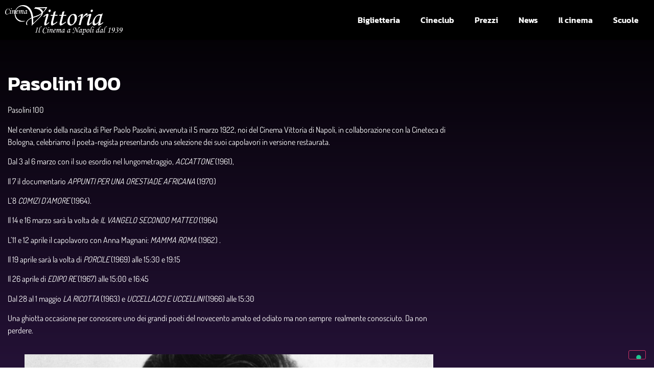

--- FILE ---
content_type: text/html; charset=UTF-8
request_url: https://www.cinemavittoria.com/pasolini-100/
body_size: 19202
content:
<!doctype html>
<html lang="it-IT">
<head>
	<meta charset="UTF-8">
	<meta name="viewport" content="width=device-width, initial-scale=1">
	<link rel="profile" href="https://gmpg.org/xfn/11">
	<meta name='robots' content='index, follow, max-image-preview:large, max-snippet:-1, max-video-preview:-1' />

<!-- Google Tag Manager by PYS -->
    <script data-cfasync="false" data-pagespeed-no-defer>
	    window.dataLayerPYS = window.dataLayerPYS || [];
	</script>
<!-- End Google Tag Manager by PYS -->
	<!-- This site is optimized with the Yoast SEO plugin v26.7 - https://yoast.com/wordpress/plugins/seo/ -->
	<title>Pasolini 100 - Cinema Vittoria Napoli</title>
	<link rel="canonical" href="https://www.cinemavittoria.com/pasolini-100/" />
	<meta property="og:locale" content="it_IT" />
	<meta property="og:type" content="article" />
	<meta property="og:title" content="Pasolini 100 - Cinema Vittoria Napoli" />
	<meta property="og:description" content="Pasolini 100 Nel centenario della nascita di Pier Paolo Pasolini, avvenuta il 5 marzo 1922, noi del Cinema Vittoria di Napoli, in collaborazione con la Cineteca di Bologna, celebriamo il poeta-regista presentando una selezione dei suoi capolavori in versione restaurata. Dal 3 al 6 marzo con il suo esordio nel lungometraggio, ACCATTONE (1961), Il 7 [&hellip;]" />
	<meta property="og:url" content="https://www.cinemavittoria.com/pasolini-100/" />
	<meta property="og:site_name" content="Cinema Vittoria Napoli" />
	<meta property="article:publisher" content="https://www.facebook.com/CinemaVittoria/" />
	<meta property="article:published_time" content="2022-02-28T17:54:16+00:00" />
	<meta property="article:modified_time" content="2022-07-05T09:03:50+00:00" />
	<meta property="og:image" content="https://www.cinemavittoria.com/wp-content/uploads/2022/02/pasolini.jpeg" />
	<meta property="og:image:width" content="960" />
	<meta property="og:image:height" content="639" />
	<meta property="og:image:type" content="image/jpeg" />
	<meta name="author" content="Peppe" />
	<meta name="twitter:card" content="summary_large_image" />
	<meta name="twitter:label1" content="Scritto da" />
	<meta name="twitter:data1" content="Peppe" />
	<meta name="twitter:label2" content="Tempo di lettura stimato" />
	<meta name="twitter:data2" content="1 minuto" />
	<script type="application/ld+json" class="yoast-schema-graph">{"@context":"https://schema.org","@graph":[{"@type":"Article","@id":"https://www.cinemavittoria.com/pasolini-100/#article","isPartOf":{"@id":"https://www.cinemavittoria.com/pasolini-100/"},"author":{"name":"Peppe","@id":"https://www.cinemavittoria.com/#/schema/person/0aaf447a687ebe1130783de587beb1ad"},"headline":"Pasolini 100","datePublished":"2022-02-28T17:54:16+00:00","dateModified":"2022-07-05T09:03:50+00:00","mainEntityOfPage":{"@id":"https://www.cinemavittoria.com/pasolini-100/"},"wordCount":130,"publisher":{"@id":"https://www.cinemavittoria.com/#organization"},"image":{"@id":"https://www.cinemavittoria.com/pasolini-100/#primaryimage"},"thumbnailUrl":"https://www.cinemavittoria.com/wp-content/uploads/2022/02/pasolini.jpeg","inLanguage":"it-IT"},{"@type":"WebPage","@id":"https://www.cinemavittoria.com/pasolini-100/","url":"https://www.cinemavittoria.com/pasolini-100/","name":"Pasolini 100 - Cinema Vittoria Napoli","isPartOf":{"@id":"https://www.cinemavittoria.com/#website"},"primaryImageOfPage":{"@id":"https://www.cinemavittoria.com/pasolini-100/#primaryimage"},"image":{"@id":"https://www.cinemavittoria.com/pasolini-100/#primaryimage"},"thumbnailUrl":"https://www.cinemavittoria.com/wp-content/uploads/2022/02/pasolini.jpeg","datePublished":"2022-02-28T17:54:16+00:00","dateModified":"2022-07-05T09:03:50+00:00","breadcrumb":{"@id":"https://www.cinemavittoria.com/pasolini-100/#breadcrumb"},"inLanguage":"it-IT","potentialAction":[{"@type":"ReadAction","target":["https://www.cinemavittoria.com/pasolini-100/"]}]},{"@type":"ImageObject","inLanguage":"it-IT","@id":"https://www.cinemavittoria.com/pasolini-100/#primaryimage","url":"https://www.cinemavittoria.com/wp-content/uploads/2022/02/pasolini.jpeg","contentUrl":"https://www.cinemavittoria.com/wp-content/uploads/2022/02/pasolini.jpeg","width":960,"height":639},{"@type":"BreadcrumbList","@id":"https://www.cinemavittoria.com/pasolini-100/#breadcrumb","itemListElement":[{"@type":"ListItem","position":1,"name":"Home","item":"https://www.cinemavittoria.com/"},{"@type":"ListItem","position":2,"name":"News","item":"https://www.cinemavittoria.com/news/"},{"@type":"ListItem","position":3,"name":"Pasolini 100"}]},{"@type":"WebSite","@id":"https://www.cinemavittoria.com/#website","url":"https://www.cinemavittoria.com/","name":"Cinema Vittoria Napoli","description":"","publisher":{"@id":"https://www.cinemavittoria.com/#organization"},"potentialAction":[{"@type":"SearchAction","target":{"@type":"EntryPoint","urlTemplate":"https://www.cinemavittoria.com/?s={search_term_string}"},"query-input":{"@type":"PropertyValueSpecification","valueRequired":true,"valueName":"search_term_string"}}],"inLanguage":"it-IT"},{"@type":"Organization","@id":"https://www.cinemavittoria.com/#organization","name":"Cinema Vittoria","url":"https://www.cinemavittoria.com/","logo":{"@type":"ImageObject","inLanguage":"it-IT","@id":"https://www.cinemavittoria.com/#/schema/logo/image/","url":"https://www.cinemavittoria.com/wp-content/uploads/2020/04/defaultlogo.jpg","contentUrl":"https://www.cinemavittoria.com/wp-content/uploads/2020/04/defaultlogo.jpg","width":1200,"height":630,"caption":"Cinema Vittoria"},"image":{"@id":"https://www.cinemavittoria.com/#/schema/logo/image/"},"sameAs":["https://www.facebook.com/CinemaVittoria/"]},{"@type":"Person","@id":"https://www.cinemavittoria.com/#/schema/person/0aaf447a687ebe1130783de587beb1ad","name":"Peppe","image":{"@type":"ImageObject","inLanguage":"it-IT","@id":"https://www.cinemavittoria.com/#/schema/person/image/","url":"https://secure.gravatar.com/avatar/86eb1b9d18f13b26513a0777a1cf823eefd54006531b048f5928ba534019985f?s=96&d=mm&r=g","contentUrl":"https://secure.gravatar.com/avatar/86eb1b9d18f13b26513a0777a1cf823eefd54006531b048f5928ba534019985f?s=96&d=mm&r=g","caption":"Peppe"}}]}</script>
	<!-- / Yoast SEO plugin. -->


<script type='application/javascript'  id='pys-version-script'>console.log('PixelYourSite Free version 11.1.5.2');</script>
<link rel='dns-prefetch' href='//cdn.iubenda.com' />
<link rel="alternate" type="application/rss+xml" title="Cinema Vittoria Napoli &raquo; Feed" href="https://www.cinemavittoria.com/feed/" />
<link rel="alternate" type="application/rss+xml" title="Cinema Vittoria Napoli &raquo; Feed dei commenti" href="https://www.cinemavittoria.com/comments/feed/" />
<link rel="alternate" title="oEmbed (JSON)" type="application/json+oembed" href="https://www.cinemavittoria.com/wp-json/oembed/1.0/embed?url=https%3A%2F%2Fwww.cinemavittoria.com%2Fpasolini-100%2F" />
<link rel="alternate" title="oEmbed (XML)" type="text/xml+oembed" href="https://www.cinemavittoria.com/wp-json/oembed/1.0/embed?url=https%3A%2F%2Fwww.cinemavittoria.com%2Fpasolini-100%2F&#038;format=xml" />
<style id='wp-img-auto-sizes-contain-inline-css'>
img:is([sizes=auto i],[sizes^="auto," i]){contain-intrinsic-size:3000px 1500px}
/*# sourceURL=wp-img-auto-sizes-contain-inline-css */
</style>
<style id='wp-emoji-styles-inline-css'>

	img.wp-smiley, img.emoji {
		display: inline !important;
		border: none !important;
		box-shadow: none !important;
		height: 1em !important;
		width: 1em !important;
		margin: 0 0.07em !important;
		vertical-align: -0.1em !important;
		background: none !important;
		padding: 0 !important;
	}
/*# sourceURL=wp-emoji-styles-inline-css */
</style>
<link rel='stylesheet' id='wp-block-library-css' href='https://www.cinemavittoria.com/wp-includes/css/dist/block-library/style.min.css?ver=6.9' media='all' />
<style id='global-styles-inline-css'>
:root{--wp--preset--aspect-ratio--square: 1;--wp--preset--aspect-ratio--4-3: 4/3;--wp--preset--aspect-ratio--3-4: 3/4;--wp--preset--aspect-ratio--3-2: 3/2;--wp--preset--aspect-ratio--2-3: 2/3;--wp--preset--aspect-ratio--16-9: 16/9;--wp--preset--aspect-ratio--9-16: 9/16;--wp--preset--color--black: #000000;--wp--preset--color--cyan-bluish-gray: #abb8c3;--wp--preset--color--white: #ffffff;--wp--preset--color--pale-pink: #f78da7;--wp--preset--color--vivid-red: #cf2e2e;--wp--preset--color--luminous-vivid-orange: #ff6900;--wp--preset--color--luminous-vivid-amber: #fcb900;--wp--preset--color--light-green-cyan: #7bdcb5;--wp--preset--color--vivid-green-cyan: #00d084;--wp--preset--color--pale-cyan-blue: #8ed1fc;--wp--preset--color--vivid-cyan-blue: #0693e3;--wp--preset--color--vivid-purple: #9b51e0;--wp--preset--gradient--vivid-cyan-blue-to-vivid-purple: linear-gradient(135deg,rgb(6,147,227) 0%,rgb(155,81,224) 100%);--wp--preset--gradient--light-green-cyan-to-vivid-green-cyan: linear-gradient(135deg,rgb(122,220,180) 0%,rgb(0,208,130) 100%);--wp--preset--gradient--luminous-vivid-amber-to-luminous-vivid-orange: linear-gradient(135deg,rgb(252,185,0) 0%,rgb(255,105,0) 100%);--wp--preset--gradient--luminous-vivid-orange-to-vivid-red: linear-gradient(135deg,rgb(255,105,0) 0%,rgb(207,46,46) 100%);--wp--preset--gradient--very-light-gray-to-cyan-bluish-gray: linear-gradient(135deg,rgb(238,238,238) 0%,rgb(169,184,195) 100%);--wp--preset--gradient--cool-to-warm-spectrum: linear-gradient(135deg,rgb(74,234,220) 0%,rgb(151,120,209) 20%,rgb(207,42,186) 40%,rgb(238,44,130) 60%,rgb(251,105,98) 80%,rgb(254,248,76) 100%);--wp--preset--gradient--blush-light-purple: linear-gradient(135deg,rgb(255,206,236) 0%,rgb(152,150,240) 100%);--wp--preset--gradient--blush-bordeaux: linear-gradient(135deg,rgb(254,205,165) 0%,rgb(254,45,45) 50%,rgb(107,0,62) 100%);--wp--preset--gradient--luminous-dusk: linear-gradient(135deg,rgb(255,203,112) 0%,rgb(199,81,192) 50%,rgb(65,88,208) 100%);--wp--preset--gradient--pale-ocean: linear-gradient(135deg,rgb(255,245,203) 0%,rgb(182,227,212) 50%,rgb(51,167,181) 100%);--wp--preset--gradient--electric-grass: linear-gradient(135deg,rgb(202,248,128) 0%,rgb(113,206,126) 100%);--wp--preset--gradient--midnight: linear-gradient(135deg,rgb(2,3,129) 0%,rgb(40,116,252) 100%);--wp--preset--font-size--small: 13px;--wp--preset--font-size--medium: 20px;--wp--preset--font-size--large: 36px;--wp--preset--font-size--x-large: 42px;--wp--preset--spacing--20: 0.44rem;--wp--preset--spacing--30: 0.67rem;--wp--preset--spacing--40: 1rem;--wp--preset--spacing--50: 1.5rem;--wp--preset--spacing--60: 2.25rem;--wp--preset--spacing--70: 3.38rem;--wp--preset--spacing--80: 5.06rem;--wp--preset--shadow--natural: 6px 6px 9px rgba(0, 0, 0, 0.2);--wp--preset--shadow--deep: 12px 12px 50px rgba(0, 0, 0, 0.4);--wp--preset--shadow--sharp: 6px 6px 0px rgba(0, 0, 0, 0.2);--wp--preset--shadow--outlined: 6px 6px 0px -3px rgb(255, 255, 255), 6px 6px rgb(0, 0, 0);--wp--preset--shadow--crisp: 6px 6px 0px rgb(0, 0, 0);}:root { --wp--style--global--content-size: 800px;--wp--style--global--wide-size: 1200px; }:where(body) { margin: 0; }.wp-site-blocks > .alignleft { float: left; margin-right: 2em; }.wp-site-blocks > .alignright { float: right; margin-left: 2em; }.wp-site-blocks > .aligncenter { justify-content: center; margin-left: auto; margin-right: auto; }:where(.wp-site-blocks) > * { margin-block-start: 24px; margin-block-end: 0; }:where(.wp-site-blocks) > :first-child { margin-block-start: 0; }:where(.wp-site-blocks) > :last-child { margin-block-end: 0; }:root { --wp--style--block-gap: 24px; }:root :where(.is-layout-flow) > :first-child{margin-block-start: 0;}:root :where(.is-layout-flow) > :last-child{margin-block-end: 0;}:root :where(.is-layout-flow) > *{margin-block-start: 24px;margin-block-end: 0;}:root :where(.is-layout-constrained) > :first-child{margin-block-start: 0;}:root :where(.is-layout-constrained) > :last-child{margin-block-end: 0;}:root :where(.is-layout-constrained) > *{margin-block-start: 24px;margin-block-end: 0;}:root :where(.is-layout-flex){gap: 24px;}:root :where(.is-layout-grid){gap: 24px;}.is-layout-flow > .alignleft{float: left;margin-inline-start: 0;margin-inline-end: 2em;}.is-layout-flow > .alignright{float: right;margin-inline-start: 2em;margin-inline-end: 0;}.is-layout-flow > .aligncenter{margin-left: auto !important;margin-right: auto !important;}.is-layout-constrained > .alignleft{float: left;margin-inline-start: 0;margin-inline-end: 2em;}.is-layout-constrained > .alignright{float: right;margin-inline-start: 2em;margin-inline-end: 0;}.is-layout-constrained > .aligncenter{margin-left: auto !important;margin-right: auto !important;}.is-layout-constrained > :where(:not(.alignleft):not(.alignright):not(.alignfull)){max-width: var(--wp--style--global--content-size);margin-left: auto !important;margin-right: auto !important;}.is-layout-constrained > .alignwide{max-width: var(--wp--style--global--wide-size);}body .is-layout-flex{display: flex;}.is-layout-flex{flex-wrap: wrap;align-items: center;}.is-layout-flex > :is(*, div){margin: 0;}body .is-layout-grid{display: grid;}.is-layout-grid > :is(*, div){margin: 0;}body{padding-top: 0px;padding-right: 0px;padding-bottom: 0px;padding-left: 0px;}a:where(:not(.wp-element-button)){text-decoration: underline;}:root :where(.wp-element-button, .wp-block-button__link){background-color: #32373c;border-width: 0;color: #fff;font-family: inherit;font-size: inherit;font-style: inherit;font-weight: inherit;letter-spacing: inherit;line-height: inherit;padding-top: calc(0.667em + 2px);padding-right: calc(1.333em + 2px);padding-bottom: calc(0.667em + 2px);padding-left: calc(1.333em + 2px);text-decoration: none;text-transform: inherit;}.has-black-color{color: var(--wp--preset--color--black) !important;}.has-cyan-bluish-gray-color{color: var(--wp--preset--color--cyan-bluish-gray) !important;}.has-white-color{color: var(--wp--preset--color--white) !important;}.has-pale-pink-color{color: var(--wp--preset--color--pale-pink) !important;}.has-vivid-red-color{color: var(--wp--preset--color--vivid-red) !important;}.has-luminous-vivid-orange-color{color: var(--wp--preset--color--luminous-vivid-orange) !important;}.has-luminous-vivid-amber-color{color: var(--wp--preset--color--luminous-vivid-amber) !important;}.has-light-green-cyan-color{color: var(--wp--preset--color--light-green-cyan) !important;}.has-vivid-green-cyan-color{color: var(--wp--preset--color--vivid-green-cyan) !important;}.has-pale-cyan-blue-color{color: var(--wp--preset--color--pale-cyan-blue) !important;}.has-vivid-cyan-blue-color{color: var(--wp--preset--color--vivid-cyan-blue) !important;}.has-vivid-purple-color{color: var(--wp--preset--color--vivid-purple) !important;}.has-black-background-color{background-color: var(--wp--preset--color--black) !important;}.has-cyan-bluish-gray-background-color{background-color: var(--wp--preset--color--cyan-bluish-gray) !important;}.has-white-background-color{background-color: var(--wp--preset--color--white) !important;}.has-pale-pink-background-color{background-color: var(--wp--preset--color--pale-pink) !important;}.has-vivid-red-background-color{background-color: var(--wp--preset--color--vivid-red) !important;}.has-luminous-vivid-orange-background-color{background-color: var(--wp--preset--color--luminous-vivid-orange) !important;}.has-luminous-vivid-amber-background-color{background-color: var(--wp--preset--color--luminous-vivid-amber) !important;}.has-light-green-cyan-background-color{background-color: var(--wp--preset--color--light-green-cyan) !important;}.has-vivid-green-cyan-background-color{background-color: var(--wp--preset--color--vivid-green-cyan) !important;}.has-pale-cyan-blue-background-color{background-color: var(--wp--preset--color--pale-cyan-blue) !important;}.has-vivid-cyan-blue-background-color{background-color: var(--wp--preset--color--vivid-cyan-blue) !important;}.has-vivid-purple-background-color{background-color: var(--wp--preset--color--vivid-purple) !important;}.has-black-border-color{border-color: var(--wp--preset--color--black) !important;}.has-cyan-bluish-gray-border-color{border-color: var(--wp--preset--color--cyan-bluish-gray) !important;}.has-white-border-color{border-color: var(--wp--preset--color--white) !important;}.has-pale-pink-border-color{border-color: var(--wp--preset--color--pale-pink) !important;}.has-vivid-red-border-color{border-color: var(--wp--preset--color--vivid-red) !important;}.has-luminous-vivid-orange-border-color{border-color: var(--wp--preset--color--luminous-vivid-orange) !important;}.has-luminous-vivid-amber-border-color{border-color: var(--wp--preset--color--luminous-vivid-amber) !important;}.has-light-green-cyan-border-color{border-color: var(--wp--preset--color--light-green-cyan) !important;}.has-vivid-green-cyan-border-color{border-color: var(--wp--preset--color--vivid-green-cyan) !important;}.has-pale-cyan-blue-border-color{border-color: var(--wp--preset--color--pale-cyan-blue) !important;}.has-vivid-cyan-blue-border-color{border-color: var(--wp--preset--color--vivid-cyan-blue) !important;}.has-vivid-purple-border-color{border-color: var(--wp--preset--color--vivid-purple) !important;}.has-vivid-cyan-blue-to-vivid-purple-gradient-background{background: var(--wp--preset--gradient--vivid-cyan-blue-to-vivid-purple) !important;}.has-light-green-cyan-to-vivid-green-cyan-gradient-background{background: var(--wp--preset--gradient--light-green-cyan-to-vivid-green-cyan) !important;}.has-luminous-vivid-amber-to-luminous-vivid-orange-gradient-background{background: var(--wp--preset--gradient--luminous-vivid-amber-to-luminous-vivid-orange) !important;}.has-luminous-vivid-orange-to-vivid-red-gradient-background{background: var(--wp--preset--gradient--luminous-vivid-orange-to-vivid-red) !important;}.has-very-light-gray-to-cyan-bluish-gray-gradient-background{background: var(--wp--preset--gradient--very-light-gray-to-cyan-bluish-gray) !important;}.has-cool-to-warm-spectrum-gradient-background{background: var(--wp--preset--gradient--cool-to-warm-spectrum) !important;}.has-blush-light-purple-gradient-background{background: var(--wp--preset--gradient--blush-light-purple) !important;}.has-blush-bordeaux-gradient-background{background: var(--wp--preset--gradient--blush-bordeaux) !important;}.has-luminous-dusk-gradient-background{background: var(--wp--preset--gradient--luminous-dusk) !important;}.has-pale-ocean-gradient-background{background: var(--wp--preset--gradient--pale-ocean) !important;}.has-electric-grass-gradient-background{background: var(--wp--preset--gradient--electric-grass) !important;}.has-midnight-gradient-background{background: var(--wp--preset--gradient--midnight) !important;}.has-small-font-size{font-size: var(--wp--preset--font-size--small) !important;}.has-medium-font-size{font-size: var(--wp--preset--font-size--medium) !important;}.has-large-font-size{font-size: var(--wp--preset--font-size--large) !important;}.has-x-large-font-size{font-size: var(--wp--preset--font-size--x-large) !important;}
:root :where(.wp-block-pullquote){font-size: 1.5em;line-height: 1.6;}
/*# sourceURL=global-styles-inline-css */
</style>
<link rel='stylesheet' id='dce-style-css' href='https://www.cinemavittoria.com/wp-content/plugins/dynamic-content-for-elementor/assets/css/style.min.css?ver=3.3.23' media='all' />
<link rel='stylesheet' id='dce-dynamic-visibility-css' href='https://www.cinemavittoria.com/wp-content/plugins/dynamic-content-for-elementor/assets/css/dynamic-visibility.min.css?ver=3.3.23' media='all' />
<link rel='stylesheet' id='dce-pageScroll-css' href='https://www.cinemavittoria.com/wp-content/plugins/dynamic-content-for-elementor/assets/css/page-scroll.min.css?ver=3.3.23' media='all' />
<link rel='stylesheet' id='hello-elementor-css' href='https://www.cinemavittoria.com/wp-content/themes/hello-elementor/assets/css/reset.css?ver=3.4.5' media='all' />
<link rel='stylesheet' id='hello-elementor-theme-style-css' href='https://www.cinemavittoria.com/wp-content/themes/hello-elementor/assets/css/theme.css?ver=3.4.5' media='all' />
<link rel='stylesheet' id='hello-elementor-header-footer-css' href='https://www.cinemavittoria.com/wp-content/themes/hello-elementor/assets/css/header-footer.css?ver=3.4.5' media='all' />
<link rel='stylesheet' id='elementor-frontend-css' href='https://www.cinemavittoria.com/wp-content/plugins/elementor/assets/css/frontend.min.css?ver=3.34.1' media='all' />
<link rel='stylesheet' id='elementor-post-3983-css' href='https://www.cinemavittoria.com/wp-content/uploads/elementor/css/post-3983.css?ver=1768362521' media='all' />
<link rel='stylesheet' id='wpdreams-asl-basic-css' href='https://www.cinemavittoria.com/wp-content/plugins/ajax-search-lite/css/style.basic.css?ver=4.13.4' media='all' />
<style id='wpdreams-asl-basic-inline-css'>

					div[id*='ajaxsearchlitesettings'].searchsettings .asl_option_inner label {
						font-size: 0px !important;
						color: rgba(0, 0, 0, 0);
					}
					div[id*='ajaxsearchlitesettings'].searchsettings .asl_option_inner label:after {
						font-size: 11px !important;
						position: absolute;
						top: 0;
						left: 0;
						z-index: 1;
					}
					.asl_w_container {
						width: 100%;
						margin: 10 10 10 10;
						min-width: 200px;
					}
					div[id*='ajaxsearchlite'].asl_m {
						width: 100%;
					}
					div[id*='ajaxsearchliteres'].wpdreams_asl_results div.resdrg span.highlighted {
						font-weight: bold;
						color: rgba(217, 49, 43, 1);
						background-color: rgba(238, 238, 238, 1);
					}
					div[id*='ajaxsearchliteres'].wpdreams_asl_results .results img.asl_image {
						width: 70px;
						height: 70px;
						object-fit: cover;
					}
					div[id*='ajaxsearchlite'].asl_r .results {
						max-height: none;
					}
					div[id*='ajaxsearchlite'].asl_r {
						position: absolute;
					}
				
							.asl_w, .asl_w * {font-family:inherit !important;}
							.asl_m input[type=search]::placeholder{font-family:inherit !important;}
							.asl_m input[type=search]::-webkit-input-placeholder{font-family:inherit !important;}
							.asl_m input[type=search]::-moz-placeholder{font-family:inherit !important;}
							.asl_m input[type=search]:-ms-input-placeholder{font-family:inherit !important;}
						
						div.asl_m.asl_w {
							border:1px none rgb(0, 0, 0) !important;border-radius:0px 0px 0px 0px !important;
							box-shadow: none !important;
						}
						div.asl_m.asl_w .probox {border: none !important;}
					
						div.asl_r.asl_w.vertical .results .item::after {
							display: block;
							position: absolute;
							bottom: 0;
							content: '';
							height: 1px;
							width: 100%;
							background: #D8D8D8;
						}
						div.asl_r.asl_w.vertical .results .item.asl_last_item::after {
							display: none;
						}
					
/*# sourceURL=wpdreams-asl-basic-inline-css */
</style>
<link rel='stylesheet' id='wpdreams-asl-instance-css' href='https://www.cinemavittoria.com/wp-content/plugins/ajax-search-lite/css/style-curvy-blue.css?ver=4.13.4' media='all' />
<link rel='stylesheet' id='widget-image-css' href='https://www.cinemavittoria.com/wp-content/plugins/elementor/assets/css/widget-image.min.css?ver=3.34.1' media='all' />
<link rel='stylesheet' id='widget-nav-menu-css' href='https://www.cinemavittoria.com/wp-content/plugins/elementor-pro/assets/css/widget-nav-menu.min.css?ver=3.34.0' media='all' />
<link rel='stylesheet' id='widget-heading-css' href='https://www.cinemavittoria.com/wp-content/plugins/elementor/assets/css/widget-heading.min.css?ver=3.34.1' media='all' />
<link rel='stylesheet' id='widget-icon-list-css' href='https://www.cinemavittoria.com/wp-content/plugins/elementor/assets/css/widget-icon-list.min.css?ver=3.34.1' media='all' />
<link rel='stylesheet' id='widget-social-icons-css' href='https://www.cinemavittoria.com/wp-content/plugins/elementor/assets/css/widget-social-icons.min.css?ver=3.34.1' media='all' />
<link rel='stylesheet' id='e-apple-webkit-css' href='https://www.cinemavittoria.com/wp-content/plugins/elementor/assets/css/conditionals/apple-webkit.min.css?ver=3.34.1' media='all' />
<link rel='stylesheet' id='widget-spacer-css' href='https://www.cinemavittoria.com/wp-content/plugins/elementor/assets/css/widget-spacer.min.css?ver=3.34.1' media='all' />
<link rel='stylesheet' id='widget-posts-css' href='https://www.cinemavittoria.com/wp-content/plugins/elementor-pro/assets/css/widget-posts.min.css?ver=3.34.0' media='all' />
<link rel='stylesheet' id='elementor-icons-css' href='https://www.cinemavittoria.com/wp-content/plugins/elementor/assets/lib/eicons/css/elementor-icons.min.css?ver=5.45.0' media='all' />
<link rel='stylesheet' id='dashicons-css' href='https://www.cinemavittoria.com/wp-includes/css/dashicons.min.css?ver=6.9' media='all' />
<link rel='stylesheet' id='elementor-post-3998-css' href='https://www.cinemavittoria.com/wp-content/uploads/elementor/css/post-3998.css?ver=1768362521' media='all' />
<link rel='stylesheet' id='elementor-post-4004-css' href='https://www.cinemavittoria.com/wp-content/uploads/elementor/css/post-4004.css?ver=1768362521' media='all' />
<link rel='stylesheet' id='elementor-post-4276-css' href='https://www.cinemavittoria.com/wp-content/uploads/elementor/css/post-4276.css?ver=1768362554' media='all' />
<link rel='stylesheet' id='ecs-styles-css' href='https://www.cinemavittoria.com/wp-content/plugins/ele-custom-skin/assets/css/ecs-style.css?ver=3.1.9' media='all' />
<link rel='stylesheet' id='elementor-post-3988-css' href='https://www.cinemavittoria.com/wp-content/uploads/elementor/css/post-3988.css?ver=1664991955' media='all' />
<link rel='stylesheet' id='elementor-post-4009-css' href='https://www.cinemavittoria.com/wp-content/uploads/elementor/css/post-4009.css?ver=1759833514' media='all' />
<link rel='stylesheet' id='elementor-post-4043-css' href='https://www.cinemavittoria.com/wp-content/uploads/elementor/css/post-4043.css?ver=1747838392' media='all' />
<link rel='stylesheet' id='elementor-post-4263-css' href='https://www.cinemavittoria.com/wp-content/uploads/elementor/css/post-4263.css?ver=1663170636' media='all' />
<link rel='stylesheet' id='elementor-gf-local-kanit-css' href='https://www.cinemavittoria.com/wp-content/uploads/elementor/google-fonts/css/kanit.css?ver=1744105146' media='all' />
<link rel='stylesheet' id='elementor-gf-local-dosis-css' href='https://www.cinemavittoria.com/wp-content/uploads/elementor/google-fonts/css/dosis.css?ver=1744105147' media='all' />
<link rel='stylesheet' id='elementor-icons-shared-0-css' href='https://www.cinemavittoria.com/wp-content/plugins/elementor/assets/lib/font-awesome/css/fontawesome.min.css?ver=5.15.3' media='all' />
<link rel='stylesheet' id='elementor-icons-fa-solid-css' href='https://www.cinemavittoria.com/wp-content/plugins/elementor/assets/lib/font-awesome/css/solid.min.css?ver=5.15.3' media='all' />
<link rel='stylesheet' id='elementor-icons-fa-regular-css' href='https://www.cinemavittoria.com/wp-content/plugins/elementor/assets/lib/font-awesome/css/regular.min.css?ver=5.15.3' media='all' />
<link rel='stylesheet' id='elementor-icons-fa-brands-css' href='https://www.cinemavittoria.com/wp-content/plugins/elementor/assets/lib/font-awesome/css/brands.min.css?ver=5.15.3' media='all' />

<script  type="text/javascript" class=" _iub_cs_skip" id="iubenda-head-inline-scripts-0">
var _iub = _iub || [];
_iub.csConfiguration = {"invalidateConsentWithoutLog":true,"priorConsent":false,"consentOnContinuedBrowsing":false,"perPurposeConsent":true,"lang":"it","siteId":1237856,"floatingPreferencesButtonDisplay":"bottom-right","cookiePolicyId":63826397, "banner":{ "closeButtonRejects":true,"acceptButtonDisplay":true,"customizeButtonDisplay":true,"listPurposes":true,"explicitWithdrawal":true,"position":"float-bottom-center" }};

//# sourceURL=iubenda-head-inline-scripts-0
</script>
<script  type="text/javascript" charset="UTF-8" async="" class=" _iub_cs_skip" src="//cdn.iubenda.com/cs/iubenda_cs.js?ver=3.12.5" id="iubenda-head-scripts-0-js"></script>
<script id="eqx18-nonce-js-extra">
var eqx18Ajax = {"nonce":"2ba5e95b40","ajaxurl":"https://www.cinemavittoria.com/wp-admin/admin-ajax.php"};
//# sourceURL=eqx18-nonce-js-extra
</script>
<script id="jquery-core-js-extra">
var pysFacebookRest = {"restApiUrl":"https://www.cinemavittoria.com/wp-json/pys-facebook/v1/event","debug":""};
//# sourceURL=jquery-core-js-extra
</script>
<script src="https://www.cinemavittoria.com/wp-includes/js/jquery/jquery.min.js?ver=3.7.1" id="jquery-core-js"></script>
<script src="https://www.cinemavittoria.com/wp-includes/js/jquery/jquery-migrate.min.js?ver=3.4.1" id="jquery-migrate-js"></script>
<script src="https://www.cinemavittoria.com/wp-content/plugins/pixelyoursite/dist/scripts/jquery.bind-first-0.2.3.min.js?ver=0.2.3" id="jquery-bind-first-js"></script>
<script src="https://www.cinemavittoria.com/wp-content/plugins/pixelyoursite/dist/scripts/js.cookie-2.1.3.min.js?ver=2.1.3" id="js-cookie-pys-js"></script>
<script src="https://www.cinemavittoria.com/wp-content/plugins/pixelyoursite/dist/scripts/tld.min.js?ver=2.3.1" id="js-tld-js"></script>
<script id="pys-js-extra">
var pysOptions = {"staticEvents":{"facebook":{"init_event":[{"delay":0,"type":"static","ajaxFire":false,"name":"PageView","pixelIds":["1857262837842207"],"eventID":"fb81cba4-a9a5-41a9-bc42-e68afbe021e3","params":{"post_category":"Senza categoria","page_title":"Pasolini 100","post_type":"post","post_id":3621,"plugin":"PixelYourSite","user_role":"guest","event_url":"www.cinemavittoria.com/pasolini-100/"},"e_id":"init_event","ids":[],"hasTimeWindow":false,"timeWindow":0,"woo_order":"","edd_order":""}]}},"dynamicEvents":[],"triggerEvents":[],"triggerEventTypes":[],"facebook":{"pixelIds":["1857262837842207"],"advancedMatching":{"external_id":"bdaeaddfffbccfefbddbadbe"},"advancedMatchingEnabled":true,"removeMetadata":false,"wooVariableAsSimple":false,"serverApiEnabled":true,"wooCRSendFromServer":false,"send_external_id":null,"enabled_medical":false,"do_not_track_medical_param":["event_url","post_title","page_title","landing_page","content_name","categories","category_name","tags"],"meta_ldu":false},"ga":{"trackingIds":["G-K0YJKQDTKC"],"commentEventEnabled":true,"downloadEnabled":true,"formEventEnabled":true,"crossDomainEnabled":false,"crossDomainAcceptIncoming":false,"crossDomainDomains":[],"isDebugEnabled":[],"serverContainerUrls":{"G-K0YJKQDTKC":{"enable_server_container":"","server_container_url":"","transport_url":""}},"additionalConfig":{"G-K0YJKQDTKC":{"first_party_collection":true}},"disableAdvertisingFeatures":false,"disableAdvertisingPersonalization":false,"wooVariableAsSimple":true,"custom_page_view_event":false},"debug":"","siteUrl":"https://www.cinemavittoria.com","ajaxUrl":"https://www.cinemavittoria.com/wp-admin/admin-ajax.php","ajax_event":"77e5bea609","enable_remove_download_url_param":"1","cookie_duration":"7","last_visit_duration":"60","enable_success_send_form":"","ajaxForServerEvent":"1","ajaxForServerStaticEvent":"1","useSendBeacon":"1","send_external_id":"1","external_id_expire":"180","track_cookie_for_subdomains":"1","google_consent_mode":"1","gdpr":{"ajax_enabled":false,"all_disabled_by_api":false,"facebook_disabled_by_api":false,"analytics_disabled_by_api":false,"google_ads_disabled_by_api":false,"pinterest_disabled_by_api":false,"bing_disabled_by_api":false,"reddit_disabled_by_api":false,"externalID_disabled_by_api":false,"facebook_prior_consent_enabled":true,"analytics_prior_consent_enabled":true,"google_ads_prior_consent_enabled":null,"pinterest_prior_consent_enabled":true,"bing_prior_consent_enabled":true,"cookiebot_integration_enabled":false,"cookiebot_facebook_consent_category":"marketing","cookiebot_analytics_consent_category":"statistics","cookiebot_tiktok_consent_category":"marketing","cookiebot_google_ads_consent_category":"marketing","cookiebot_pinterest_consent_category":"marketing","cookiebot_bing_consent_category":"marketing","consent_magic_integration_enabled":false,"real_cookie_banner_integration_enabled":false,"cookie_notice_integration_enabled":false,"cookie_law_info_integration_enabled":false,"analytics_storage":{"enabled":true,"value":"granted","filter":false},"ad_storage":{"enabled":true,"value":"granted","filter":false},"ad_user_data":{"enabled":true,"value":"granted","filter":false},"ad_personalization":{"enabled":true,"value":"granted","filter":false}},"cookie":{"disabled_all_cookie":false,"disabled_start_session_cookie":false,"disabled_advanced_form_data_cookie":false,"disabled_landing_page_cookie":false,"disabled_first_visit_cookie":false,"disabled_trafficsource_cookie":false,"disabled_utmTerms_cookie":false,"disabled_utmId_cookie":false},"tracking_analytics":{"TrafficSource":"direct","TrafficLanding":"undefined","TrafficUtms":[],"TrafficUtmsId":[]},"GATags":{"ga_datalayer_type":"default","ga_datalayer_name":"dataLayerPYS"},"woo":{"enabled":false},"edd":{"enabled":false},"cache_bypass":"1769020805"};
//# sourceURL=pys-js-extra
</script>
<script src="https://www.cinemavittoria.com/wp-content/plugins/pixelyoursite/dist/scripts/public.js?ver=11.1.5.2" id="pys-js"></script>
<script id="ecs_ajax_load-js-extra">
var ecs_ajax_params = {"ajaxurl":"https://www.cinemavittoria.com/wp-admin/admin-ajax.php","posts":"{\"page\":0,\"name\":\"pasolini-100\",\"error\":\"\",\"m\":\"\",\"p\":0,\"post_parent\":\"\",\"subpost\":\"\",\"subpost_id\":\"\",\"attachment\":\"\",\"attachment_id\":0,\"pagename\":\"\",\"page_id\":0,\"second\":\"\",\"minute\":\"\",\"hour\":\"\",\"day\":0,\"monthnum\":0,\"year\":0,\"w\":0,\"category_name\":\"\",\"tag\":\"\",\"cat\":\"\",\"tag_id\":\"\",\"author\":\"\",\"author_name\":\"\",\"feed\":\"\",\"tb\":\"\",\"paged\":0,\"meta_key\":\"\",\"meta_value\":\"\",\"preview\":\"\",\"s\":\"\",\"sentence\":\"\",\"title\":\"\",\"fields\":\"all\",\"menu_order\":\"\",\"embed\":\"\",\"category__in\":[],\"category__not_in\":[],\"category__and\":[],\"post__in\":[],\"post__not_in\":[],\"post_name__in\":[],\"tag__in\":[],\"tag__not_in\":[],\"tag__and\":[],\"tag_slug__in\":[],\"tag_slug__and\":[],\"post_parent__in\":[],\"post_parent__not_in\":[],\"author__in\":[],\"author__not_in\":[],\"search_columns\":[],\"ignore_sticky_posts\":false,\"suppress_filters\":false,\"cache_results\":true,\"update_post_term_cache\":true,\"update_menu_item_cache\":false,\"lazy_load_term_meta\":true,\"update_post_meta_cache\":true,\"post_type\":\"\",\"posts_per_page\":9,\"nopaging\":false,\"comments_per_page\":\"50\",\"no_found_rows\":false,\"order\":\"DESC\"}"};
//# sourceURL=ecs_ajax_load-js-extra
</script>
<script src="https://www.cinemavittoria.com/wp-content/plugins/ele-custom-skin/assets/js/ecs_ajax_pagination.js?ver=3.1.9" id="ecs_ajax_load-js"></script>
<script src="https://www.cinemavittoria.com/wp-content/plugins/ele-custom-skin/assets/js/ecs.js?ver=3.1.9" id="ecs-script-js"></script>
<link rel="https://api.w.org/" href="https://www.cinemavittoria.com/wp-json/" /><link rel="alternate" title="JSON" type="application/json" href="https://www.cinemavittoria.com/wp-json/wp/v2/posts/3621" /><link rel="EditURI" type="application/rsd+xml" title="RSD" href="https://www.cinemavittoria.com/xmlrpc.php?rsd" />
<meta name="generator" content="WordPress 6.9" />
<link rel='shortlink' href='https://www.cinemavittoria.com/?p=3621' />
				<link rel="preconnect" href="https://fonts.gstatic.com" crossorigin />
				<link rel="preload" as="style" href="//fonts.googleapis.com/css?family=Open+Sans&display=swap" />
								<link rel="stylesheet" href="//fonts.googleapis.com/css?family=Open+Sans&display=swap" media="all" />
				<meta name="generator" content="Elementor 3.34.1; features: additional_custom_breakpoints; settings: css_print_method-external, google_font-enabled, font_display-auto">
			<style>
				.e-con.e-parent:nth-of-type(n+4):not(.e-lazyloaded):not(.e-no-lazyload),
				.e-con.e-parent:nth-of-type(n+4):not(.e-lazyloaded):not(.e-no-lazyload) * {
					background-image: none !important;
				}
				@media screen and (max-height: 1024px) {
					.e-con.e-parent:nth-of-type(n+3):not(.e-lazyloaded):not(.e-no-lazyload),
					.e-con.e-parent:nth-of-type(n+3):not(.e-lazyloaded):not(.e-no-lazyload) * {
						background-image: none !important;
					}
				}
				@media screen and (max-height: 640px) {
					.e-con.e-parent:nth-of-type(n+2):not(.e-lazyloaded):not(.e-no-lazyload),
					.e-con.e-parent:nth-of-type(n+2):not(.e-lazyloaded):not(.e-no-lazyload) * {
						background-image: none !important;
					}
				}
			</style>
			<link rel="icon" href="https://www.cinemavittoria.com/wp-content/uploads/2020/04/cinema-vittoria-favicon180-50x50.png" sizes="32x32" />
<link rel="icon" href="https://www.cinemavittoria.com/wp-content/uploads/2020/04/cinema-vittoria-favicon180.png" sizes="192x192" />
<link rel="apple-touch-icon" href="https://www.cinemavittoria.com/wp-content/uploads/2020/04/cinema-vittoria-favicon180.png" />
<meta name="msapplication-TileImage" content="https://www.cinemavittoria.com/wp-content/uploads/2020/04/cinema-vittoria-favicon180.png" />
		<style id="wp-custom-css">
			/* soldout */
.soldout {
		position: relative;
    text-decoration: line-through;
}
.soldout:after {
		content: "soldout";
    display: block;
    font-size: 10px;
    position: absolute;
    left: 0;
    bottom: -0.9em;
    text-align: center;
    width: 100%;
		color: red;
}

/* giorni di programmazione in listing film */
.eq-prog-day-btn {
    background-color: black;
    color: white;
    padding: 5px 5px;
    border-radius: 5px;
    white-space: nowrap;
    line-height: 36px;    
		font-family: "Kanit";
}

/* orari di programmazione in listing film */
.eq-prog-time-btn {	
	padding: 5px 5px 5px 0;
	border-radius: 5px;
  white-space: nowrap;
	line-height: 32px;
	font-family: "Kanit";
	font-weight: 700;
	font-size: 20px
}
.eq-prog-time-btn:hover {color: white;}

.eq-prog-time-btn.eqSala1 {color: #e0b9fc;}
.eq-prog-time-btn.eqSala1 span {color: #000;/* transition: all linear 0.15s;*/}
/*.eq-prog-time-btn.eqSala1:hover {transition: all linear 0.15s; background: #cfa5ed;}*/
.eq-prog-time-btn.eqSala1:hover span {}
/*.eq-prog-time-btn.eqSala1:after {background: #cfa5ed; transition: all linear 0.3s;}*/

.eq-prog-time-btn.eqSala2 {color: #d97e7e;}
.eq-prog-time-btn.eqSala2 span {color: #000;}
/*.eq-prog-time-btn.eqSala2:hover {transition: all linear 0.15s; background: #d79292;}*/
.eq-prog-time-btn.eqSala2:hover span {}
/*.eq-prog-time-btn.eqSala2:after {background: #b77272;}*/


/* LEGENDA ORARI*/
.eqLegendaSala1 {color: #e0b9fc; font-family: "Kanit", Arial, Tahoma, sans-serif; font-size: 14px; font-weight: 700; display: inline-block; margin-right: 12px;}
.eqLegendaSala1:before {content: ""; display: inline-block; width: 16px; height: 16px; border-radius: 50%; background: #e0b9fc; margin-right: 5px; position: relative; top: 3px;}

.eqLegendaSala2 {color: #f9aeae; font-family: "Kanit", Arial, Tahoma, sans-serif; font-size: 14px; font-weight: 700; display: inline-block; margin-right: 12px;}
.eqLegendaSala2:before {content: ""; display: inline-block; width: 16px; height: 16px; border-radius: 50%; background: #f9aeae; margin-right: 5px; position: relative; top: 3px;}


/*.eq-giorno-programmazione {display: none; opacity: 0; transition: opacity 1s;}
.elementor-editor-active .eq-giorno-programmazione { display:block!important; opacity: 1 !important; }
.eq-giorno-programmazione.eq-visible {display: block; opacity: 1;}*/

/*gestione giorni vuoti in pag. ORARI*/
.eq-giorno-programmazione .eq-legenda-sale { display: none; }
.eq-giorno-programmazione.eq-contiene-film .eq-legenda-sale { display: block; }
.eq-giorno-programmazione.eq-contiene-film .eq-no-film-in-programmazione-oggi { display: none; }


/* tabs programmazione completa */
.eq-tabs-prog-days {    
	font-family: "Kanit";
	font-weight: 700;
}

.eq-tab-prog-day {
  cursor: pointer;
  padding: 10px 15px;
  margin: 3px;
	border-radius: 5px;
	color: #000;
	text-transform: uppercase;	
  
  text-align: center;    
  display: inline-block;  
  background: #fff;
  }

.eq-tab-prog-day.eq-active {
  background: purple;
	color: #fff;
}

@media screen and (max-width: 1024px) {
	.eq-tab-prog-day	{		
		width: -moz-calc(33% - 8px);
		width: -webkit-calc(33% - 8px);
		width: -o-calc(33% - 8px);
		width: calc(33% - 8px);
	}
}

.eq-tabs-prog-times {
  /*background: black;*/
  padding: 25px 15px;    
  margin-top: 5px;
  border-radius: 5px;
  color: #fff;      
}
.eq-tabs-prog-times.eq-visible {
	background: black; /* solo quando ci sono date */
}
  
.eq-tabs-prog-times div {
  display: none;
}
  
.eq-tabs-prog-times div.eq-active {
  display: block;
}

.eq-tabs-prog-times div p {
  margin: 20px 0;	
}

/* buttons n days */
.eq-button-days a span {
	font-size: 16px;
}

.eq-no-film-in-programmazione { text-align: center; padding: 50px 20px; }

/* PULSANTE PRENOTA */
.eq-btn-prenota {
	/*display: none !important;*/  
}


/* ---------------------- */
/* LISTING MOVIES 2025 */


/* Movies grid container */
.movies-grid {		
    display: flex;
    flex-wrap: wrap;
    justify-content: center;
    gap: 20px;
    padding: 20px;
}



/* Individual movie card */
.movie-card {		
    width: 300px; /* Default: Desktop */
    text-decoration: none;
    color: inherit;
    display: flex;
    flex-direction: column;
    align-items: center;
    background-color: #fff;
    border-radius: 8px;
    box-shadow: 0 2px 4px rgba(0,0,0,0.1);
    transition: transform 0.2s ease-in-out;
    padding: 10px;
    cursor: pointer;
}



/*@media (max-width: 1024px) {
    .movie-card {
        width: 40%;
    }
}

@media (max-width: 767px) {
    .movie-card {
        width: 80%;
    }
}*/

/* Movies grid container */
/*

*/
/* Individual movie card */
/*

*/
.movie-card:hover {
    transform: translateY(-5px);
}

/* Movie poster image */
.movie-card img {
    width: 100%;
    height: auto;
    border-radius: 4px;
    margin-bottom: 10px;
}

/* Movie title */
.movie-card h3 {
    margin: 0;
    font-size: 16px;
    text-align: center;
    font-weight: 500;
    line-height: 1.2;
		color: black;
}

/* Error and empty state messages */
.movies-grid .message {
    text-align: center;
    grid-column: 1 / -1;
    padding: 20px;
}

.movies-grid .error-message {
    color: #f00;
}

.movies-grid .empty-message {
    color: #666;
}

		</style>
		</head>
<body class="wp-singular post-template-default single single-post postid-3621 single-format-standard wp-custom-logo wp-embed-responsive wp-theme-hello-elementor hello-elementor-default elementor-default elementor-kit-3983 elementor-page-4276">


<a class="skip-link screen-reader-text" href="#content">Vai al contenuto</a>

		<header data-elementor-type="header" data-elementor-id="3998" class="elementor elementor-3998 elementor-location-header" data-elementor-post-type="elementor_library">
					<section data-dce-background-color="#000000" class="elementor-section elementor-top-section elementor-element elementor-element-22675078 elementor-section-full_width elementor-section-height-default elementor-section-height-default" data-id="22675078" data-element_type="section" data-settings="{&quot;background_background&quot;:&quot;classic&quot;}">
						<div class="elementor-container elementor-column-gap-default">
					<div class="elementor-column elementor-col-50 elementor-top-column elementor-element elementor-element-549c03e2" data-id="549c03e2" data-element_type="column">
			<div class="elementor-widget-wrap elementor-element-populated">
						<div class="elementor-element elementor-element-7670b6df elementor-widget elementor-widget-theme-site-logo elementor-widget-image" data-id="7670b6df" data-element_type="widget" data-widget_type="theme-site-logo.default">
				<div class="elementor-widget-container">
											<a href="https://www.cinemavittoria.com">
			<img width="800" height="203" src="https://www.cinemavittoria.com/wp-content/uploads/2020/04/cinema-vittoria-logo-large.png" class="attachment-full size-full wp-image-1130" alt="" srcset="https://www.cinemavittoria.com/wp-content/uploads/2020/04/cinema-vittoria-logo-large.png 800w, https://www.cinemavittoria.com/wp-content/uploads/2020/04/cinema-vittoria-logo-large-300x76.png 300w, https://www.cinemavittoria.com/wp-content/uploads/2020/04/cinema-vittoria-logo-large-768x195.png 768w, https://www.cinemavittoria.com/wp-content/uploads/2020/04/cinema-vittoria-logo-large-260x66.png 260w, https://www.cinemavittoria.com/wp-content/uploads/2020/04/cinema-vittoria-logo-large-50x13.png 50w, https://www.cinemavittoria.com/wp-content/uploads/2020/04/cinema-vittoria-logo-large-150x38.png 150w" sizes="(max-width: 800px) 100vw, 800px" />				</a>
											</div>
				</div>
					</div>
		</div>
				<div class="elementor-column elementor-col-50 elementor-top-column elementor-element elementor-element-6b2333e" data-id="6b2333e" data-element_type="column">
			<div class="elementor-widget-wrap elementor-element-populated">
						<div class="elementor-element elementor-element-203ffbf1 elementor-nav-menu--stretch elementor-nav-menu__text-align-center elementor-nav-menu__align-end elementor-nav-menu--dropdown-tablet elementor-nav-menu--toggle elementor-nav-menu--burger elementor-widget elementor-widget-nav-menu" data-id="203ffbf1" data-element_type="widget" data-settings="{&quot;full_width&quot;:&quot;stretch&quot;,&quot;layout&quot;:&quot;horizontal&quot;,&quot;submenu_icon&quot;:{&quot;value&quot;:&quot;&lt;i class=\&quot;fas fa-caret-down\&quot; aria-hidden=\&quot;true\&quot;&gt;&lt;\/i&gt;&quot;,&quot;library&quot;:&quot;fa-solid&quot;},&quot;toggle&quot;:&quot;burger&quot;}" data-widget_type="nav-menu.default">
				<div class="elementor-widget-container">
								<nav aria-label="Menu" class="elementor-nav-menu--main elementor-nav-menu__container elementor-nav-menu--layout-horizontal e--pointer-underline e--animation-fade">
				<ul id="menu-1-203ffbf1" class="elementor-nav-menu"><li class="menu-item menu-item-type-custom menu-item-object-custom menu-item-7493"><a target="_blank" href="https://vittoria.18tickets.it" class="elementor-item">Biglietteria</a></li>
<li class="menu-item menu-item-type-custom menu-item-object-custom menu-item-8109"><a href="https://www.cinemavittoria.com/rassegne/cineclub-2025-2026/" class="elementor-item">Cineclub</a></li>
<li class="menu-item menu-item-type-post_type menu-item-object-page menu-item-4310"><a href="https://www.cinemavittoria.com/prezzi/" class="elementor-item">Prezzi</a></li>
<li class="menu-item menu-item-type-post_type menu-item-object-page current_page_parent menu-item-1093"><a href="https://www.cinemavittoria.com/news/" class="elementor-item">News</a></li>
<li class="menu-item menu-item-type-post_type menu-item-object-page menu-item-4308"><a href="https://www.cinemavittoria.com/il-cinema/" class="elementor-item">Il cinema</a></li>
<li class="menu-item menu-item-type-post_type menu-item-object-page menu-item-4309"><a href="https://www.cinemavittoria.com/scuole/" class="elementor-item">Scuole</a></li>
</ul>			</nav>
					<div class="elementor-menu-toggle" role="button" tabindex="0" aria-label="Menu di commutazione" aria-expanded="false">
			<i aria-hidden="true" role="presentation" class="elementor-menu-toggle__icon--open eicon-menu-bar"></i><i aria-hidden="true" role="presentation" class="elementor-menu-toggle__icon--close eicon-close"></i>		</div>
					<nav class="elementor-nav-menu--dropdown elementor-nav-menu__container" aria-hidden="true">
				<ul id="menu-2-203ffbf1" class="elementor-nav-menu"><li class="menu-item menu-item-type-custom menu-item-object-custom menu-item-7493"><a target="_blank" href="https://vittoria.18tickets.it" class="elementor-item" tabindex="-1">Biglietteria</a></li>
<li class="menu-item menu-item-type-custom menu-item-object-custom menu-item-8109"><a href="https://www.cinemavittoria.com/rassegne/cineclub-2025-2026/" class="elementor-item" tabindex="-1">Cineclub</a></li>
<li class="menu-item menu-item-type-post_type menu-item-object-page menu-item-4310"><a href="https://www.cinemavittoria.com/prezzi/" class="elementor-item" tabindex="-1">Prezzi</a></li>
<li class="menu-item menu-item-type-post_type menu-item-object-page current_page_parent menu-item-1093"><a href="https://www.cinemavittoria.com/news/" class="elementor-item" tabindex="-1">News</a></li>
<li class="menu-item menu-item-type-post_type menu-item-object-page menu-item-4308"><a href="https://www.cinemavittoria.com/il-cinema/" class="elementor-item" tabindex="-1">Il cinema</a></li>
<li class="menu-item menu-item-type-post_type menu-item-object-page menu-item-4309"><a href="https://www.cinemavittoria.com/scuole/" class="elementor-item" tabindex="-1">Scuole</a></li>
</ul>			</nav>
						</div>
				</div>
					</div>
		</div>
					</div>
		</section>
				</header>
				<div data-elementor-type="single-post" data-elementor-id="4276" class="elementor elementor-4276 elementor-location-single post-3621 post type-post status-publish format-standard has-post-thumbnail hentry category-senza-categoria" data-elementor-post-type="elementor_library">
					<section class="elementor-section elementor-top-section elementor-element elementor-element-bfc0f67 elementor-section-boxed elementor-section-height-default elementor-section-height-default" data-id="bfc0f67" data-element_type="section">
						<div class="elementor-container elementor-column-gap-default">
					<div class="elementor-column elementor-col-50 elementor-top-column elementor-element elementor-element-0c7f1bf" data-id="0c7f1bf" data-element_type="column">
			<div class="elementor-widget-wrap elementor-element-populated">
						<div class="elementor-element elementor-element-3eca826 elementor-widget elementor-widget-spacer" data-id="3eca826" data-element_type="widget" data-widget_type="spacer.default">
				<div class="elementor-widget-container">
							<div class="elementor-spacer">
			<div class="elementor-spacer-inner"></div>
		</div>
						</div>
				</div>
				<div data-dce-title-color="#FFFFFF" class="elementor-element elementor-element-69ac537 elementor-widget elementor-widget-theme-post-title elementor-page-title elementor-widget-heading" data-id="69ac537" data-element_type="widget" data-widget_type="theme-post-title.default">
				<div class="elementor-widget-container">
					<h1 class="elementor-heading-title elementor-size-default">Pasolini 100</h1>				</div>
				</div>
				<div data-dce-text-color="#FFFFFF" class="elementor-element elementor-element-d4a9089 elementor-widget elementor-widget-theme-post-content" data-id="d4a9089" data-element_type="widget" data-widget_type="theme-post-content.default">
				<div class="elementor-widget-container">
					
<p>Pasolini 100</p>



<p>Nel centenario della nascita di Pier Paolo Pasolini, avvenuta il 5 marzo 1922, noi del Cinema Vittoria di Napoli, in collaborazione con la Cineteca di Bologna, celebriamo il poeta-regista presentando una selezione dei suoi capolavori in versione restaurata.</p>



<p>Dal 3 al 6 marzo con il suo esordio nel lungometraggio, <em>ACCATTONE</em> (1961),</p>



<p>Il 7 il documentario <em>APPUNTI PER UNA ORESTIADE AFRICANA</em> (1970)</p>



<p> L&#8217;8 <em>COMIZI D&#8217;AMORE</em> (1964).</p>



<p>Il 14 e 16 marzo sarà la volta de <em>IL VANGELO SECONDO MATTEO</em> (1964) </p>



<p>L&#8217;11 e 12 aprile il capolavoro con Anna Magnani: <em>MAMMA ROMA</em> (1962)<em> .</em></p>



<p>Il 19 aprile sarà la volta di <em>PORCILE</em> (1969) alle 15:30 e 19:15</p>



<p>Il 26 aprile di <em>EDIPO RE</em> (1967) alle 15:00 e 16:45</p>



<p>Dal 28 al 1 maggio <em>LA RICOTTA</em> (1963) e <em>UCCELLACCI E UCCELLINI</em> (1966) alle 15:30</p>



<p>Una ghiotta occasione per conoscere uno dei grandi poeti del novecento amato ed odiato ma non sempre&nbsp; realmente conosciuto. Da non perdere.</p>
				</div>
				</div>
				<div class="elementor-element elementor-element-e80d62f elementor-widget elementor-widget-theme-post-featured-image elementor-widget-image" data-id="e80d62f" data-element_type="widget" data-widget_type="theme-post-featured-image.default">
				<div class="elementor-widget-container">
															<img width="800" height="533" src="https://www.cinemavittoria.com/wp-content/uploads/2022/02/pasolini.jpeg" class="attachment-large size-large wp-image-3622" alt="" srcset="https://www.cinemavittoria.com/wp-content/uploads/2022/02/pasolini.jpeg 960w, https://www.cinemavittoria.com/wp-content/uploads/2022/02/pasolini-300x200.jpeg 300w, https://www.cinemavittoria.com/wp-content/uploads/2022/02/pasolini-768x511.jpeg 768w, https://www.cinemavittoria.com/wp-content/uploads/2022/02/pasolini-219x146.jpeg 219w, https://www.cinemavittoria.com/wp-content/uploads/2022/02/pasolini-50x33.jpeg 50w, https://www.cinemavittoria.com/wp-content/uploads/2022/02/pasolini-113x75.jpeg 113w" sizes="(max-width: 800px) 100vw, 800px" />															</div>
				</div>
					</div>
		</div>
				<div class="elementor-column elementor-col-50 elementor-top-column elementor-element elementor-element-2d68686 elementor-hidden-desktop elementor-hidden-tablet elementor-hidden-mobile" data-id="2d68686" data-element_type="column">
			<div class="elementor-widget-wrap elementor-element-populated">
						<div class="elementor-element elementor-element-1e9be44 elementor-grid-1 elementor-posts--thumbnail-top elementor-grid-tablet-2 elementor-grid-mobile-1 elementor-widget elementor-widget-posts" data-id="1e9be44" data-element_type="widget" data-settings="{&quot;custom_columns&quot;:&quot;1&quot;,&quot;custom_columns_tablet&quot;:&quot;2&quot;,&quot;custom_columns_mobile&quot;:&quot;1&quot;,&quot;custom_row_gap&quot;:{&quot;unit&quot;:&quot;px&quot;,&quot;size&quot;:35,&quot;sizes&quot;:[]},&quot;custom_row_gap_tablet&quot;:{&quot;unit&quot;:&quot;px&quot;,&quot;size&quot;:&quot;&quot;,&quot;sizes&quot;:[]},&quot;custom_row_gap_mobile&quot;:{&quot;unit&quot;:&quot;px&quot;,&quot;size&quot;:&quot;&quot;,&quot;sizes&quot;:[]}}" data-widget_type="posts.custom">
				<div class="elementor-widget-container">
					      <div class="ecs-posts elementor-posts-container elementor-posts   elementor-grid elementor-posts--skin-custom" data-settings="{&quot;current_page&quot;:1,&quot;max_num_pages&quot;:&quot;5&quot;,&quot;load_method&quot;:&quot;&quot;,&quot;widget_id&quot;:&quot;1e9be44&quot;,&quot;post_id&quot;:3621,&quot;theme_id&quot;:4276,&quot;change_url&quot;:false,&quot;reinit_js&quot;:false}">
      		<article id="post-4477" class="elementor-post elementor-grid-item ecs-post-loop post-4477 post type-post status-publish format-standard has-post-thumbnail hentry category-news">
				<div data-elementor-type="loop" data-elementor-id="4263" class="elementor elementor-4263 elementor-location-single post-4477 post type-post status-publish format-standard has-post-thumbnail hentry category-news" data-elementor-post-type="elementor_library">
					<section data-dce-background-color="#000000" class="elementor-section elementor-top-section elementor-element elementor-element-2ba91b1 elementor-section-height-min-height elementor-section-items-top elementor-section-boxed elementor-section-height-default" data-id="2ba91b1" data-element_type="section" data-settings="{&quot;background_background&quot;:&quot;classic&quot;}">
						<div class="elementor-container elementor-column-gap-default">
					<div class="elementor-column elementor-col-100 elementor-top-column elementor-element elementor-element-6d010eb" data-id="6d010eb" data-element_type="column">
			<div class="elementor-widget-wrap elementor-element-populated">
						<div class="elementor-element elementor-element-f4a0ed6 elementor-widget elementor-widget-image" data-id="f4a0ed6" data-element_type="widget" data-widget_type="image.default">
				<div class="elementor-widget-container">
																<a href="https://www.cinemavittoria.com/minions-2-una-grande-anteprima-al-cinema-vittoria/">
							<img width="1261" height="640" src="https://www.cinemavittoria.com/wp-content/uploads/2022/06/minions-2-slide.jpeg" class="attachment-full size-full wp-image-4500" alt="" srcset="https://www.cinemavittoria.com/wp-content/uploads/2022/06/minions-2-slide.jpeg 1261w, https://www.cinemavittoria.com/wp-content/uploads/2022/06/minions-2-slide-300x152.jpeg 300w, https://www.cinemavittoria.com/wp-content/uploads/2022/06/minions-2-slide-1024x520.jpeg 1024w, https://www.cinemavittoria.com/wp-content/uploads/2022/06/minions-2-slide-768x390.jpeg 768w" sizes="(max-width: 1261px) 100vw, 1261px" />								</a>
															</div>
				</div>
				<div data-dce-title-color="#FFFFFF" class="elementor-element elementor-element-1694749 elementor-widget elementor-widget-theme-post-title elementor-page-title elementor-widget-heading" data-id="1694749" data-element_type="widget" data-widget_type="theme-post-title.default">
				<div class="elementor-widget-container">
					<h1 class="elementor-heading-title elementor-size-default"><a href="https://www.cinemavittoria.com/minions-2-una-grande-anteprima-al-cinema-vittoria/">MINIONS 2 &#8211; Una grande anteprima al Cinema Vittoria</a></h1>				</div>
				</div>
				<div data-dce-text-color="#FFFFFF" class="elementor-element elementor-element-c248a74 elementor-widget elementor-widget-text-editor" data-id="c248a74" data-element_type="widget" data-widget_type="text-editor.default">
				<div class="elementor-widget-container">
									MINIONS 2 &#8211; Una grande anteprima al Cinema Vittoria. Solo i giorni 8, 9 e 10 agosto il Cinema&#8230;								</div>
				</div>
					</div>
		</div>
					</div>
		</section>
				</div>
				</article>
				<article id="post-8342" class="elementor-post elementor-grid-item ecs-post-loop post-8342 post type-post status-publish format-standard has-post-thumbnail hentry category-news category-senza-categoria">
				<div data-elementor-type="loop" data-elementor-id="4263" class="elementor elementor-4263 elementor-location-single post-8342 post type-post status-publish format-standard has-post-thumbnail hentry category-news category-senza-categoria" data-elementor-post-type="elementor_library">
					<section data-dce-background-color="#000000" class="elementor-section elementor-top-section elementor-element elementor-element-2ba91b1 elementor-section-height-min-height elementor-section-items-top elementor-section-boxed elementor-section-height-default" data-id="2ba91b1" data-element_type="section" data-settings="{&quot;background_background&quot;:&quot;classic&quot;}">
						<div class="elementor-container elementor-column-gap-default">
					<div class="elementor-column elementor-col-100 elementor-top-column elementor-element elementor-element-6d010eb" data-id="6d010eb" data-element_type="column">
			<div class="elementor-widget-wrap elementor-element-populated">
						<div class="elementor-element elementor-element-f4a0ed6 elementor-widget elementor-widget-image" data-id="f4a0ed6" data-element_type="widget" data-widget_type="image.default">
				<div class="elementor-widget-container">
																<a href="https://www.cinemavittoria.com/il-cinema-e-per-tutti-al-vittoria-arriva-moviereading/">
							<img width="1280" height="960" src="https://www.cinemavittoria.com/wp-content/uploads/2025/12/01.jpg" class="attachment-full size-full wp-image-8345" alt="MovieReading" srcset="https://www.cinemavittoria.com/wp-content/uploads/2025/12/01.jpg 1280w, https://www.cinemavittoria.com/wp-content/uploads/2025/12/01-300x225.jpg 300w, https://www.cinemavittoria.com/wp-content/uploads/2025/12/01-1024x768.jpg 1024w, https://www.cinemavittoria.com/wp-content/uploads/2025/12/01-768x576.jpg 768w" sizes="(max-width: 1280px) 100vw, 1280px" />								</a>
															</div>
				</div>
				<div data-dce-title-color="#FFFFFF" class="elementor-element elementor-element-1694749 elementor-widget elementor-widget-theme-post-title elementor-page-title elementor-widget-heading" data-id="1694749" data-element_type="widget" data-widget_type="theme-post-title.default">
				<div class="elementor-widget-container">
					<h1 class="elementor-heading-title elementor-size-default"><a href="https://www.cinemavittoria.com/il-cinema-e-per-tutti-al-vittoria-arriva-moviereading/">Il cinema è per tutti: al Vittoria arriva MovieReading</a></h1>				</div>
				</div>
				<div data-dce-text-color="#FFFFFF" class="elementor-element elementor-element-c248a74 elementor-widget elementor-widget-text-editor" data-id="c248a74" data-element_type="widget" data-widget_type="text-editor.default">
				<div class="elementor-widget-container">
									Il Cinema Vittoria diventa ancora più accessibile, grazie all’adesione al servizio MovieReading, una piattaforma che permette di seguire i&#8230;								</div>
				</div>
					</div>
		</div>
					</div>
		</section>
				</div>
				</article>
				<article id="post-8303" class="elementor-post elementor-grid-item ecs-post-loop post-8303 post type-post status-publish format-standard has-post-thumbnail hentry category-senza-categoria">
				<div data-elementor-type="loop" data-elementor-id="4263" class="elementor elementor-4263 elementor-location-single post-8303 post type-post status-publish format-standard has-post-thumbnail hentry category-senza-categoria" data-elementor-post-type="elementor_library">
					<section data-dce-background-color="#000000" class="elementor-section elementor-top-section elementor-element elementor-element-2ba91b1 elementor-section-height-min-height elementor-section-items-top elementor-section-boxed elementor-section-height-default" data-id="2ba91b1" data-element_type="section" data-settings="{&quot;background_background&quot;:&quot;classic&quot;}">
						<div class="elementor-container elementor-column-gap-default">
					<div class="elementor-column elementor-col-100 elementor-top-column elementor-element elementor-element-6d010eb" data-id="6d010eb" data-element_type="column">
			<div class="elementor-widget-wrap elementor-element-populated">
						<div class="elementor-element elementor-element-f4a0ed6 elementor-widget elementor-widget-image" data-id="f4a0ed6" data-element_type="widget" data-widget_type="image.default">
				<div class="elementor-widget-container">
																<a href="https://www.cinemavittoria.com/dicembre-al-cinema-anche-di-mattina/">
							<img width="1280" height="960" src="https://www.cinemavittoria.com/wp-content/uploads/2025/12/cinema-vittoria-poltrone.jpg" class="attachment-full size-full wp-image-8326" alt="" srcset="https://www.cinemavittoria.com/wp-content/uploads/2025/12/cinema-vittoria-poltrone.jpg 1280w, https://www.cinemavittoria.com/wp-content/uploads/2025/12/cinema-vittoria-poltrone-300x225.jpg 300w, https://www.cinemavittoria.com/wp-content/uploads/2025/12/cinema-vittoria-poltrone-1024x768.jpg 1024w, https://www.cinemavittoria.com/wp-content/uploads/2025/12/cinema-vittoria-poltrone-768x576.jpg 768w" sizes="(max-width: 1280px) 100vw, 1280px" />								</a>
															</div>
				</div>
				<div data-dce-title-color="#FFFFFF" class="elementor-element elementor-element-1694749 elementor-widget elementor-widget-theme-post-title elementor-page-title elementor-widget-heading" data-id="1694749" data-element_type="widget" data-widget_type="theme-post-title.default">
				<div class="elementor-widget-container">
					<h1 class="elementor-heading-title elementor-size-default"><a href="https://www.cinemavittoria.com/dicembre-al-cinema-anche-di-mattina/">Dicembre al cinema… anche di mattina!</a></h1>				</div>
				</div>
				<div data-dce-text-color="#FFFFFF" class="elementor-element elementor-element-c248a74 elementor-widget elementor-widget-text-editor" data-id="c248a74" data-element_type="widget" data-widget_type="text-editor.default">
				<div class="elementor-widget-container">
									Al Cinema Vittoria dicembre porta una piccola grande novità: gli spettacoli mattutini. Nei giorni segnati da calendario, alle ore&#8230;								</div>
				</div>
					</div>
		</div>
					</div>
		</section>
				</div>
				</article>
				<article id="post-8264" class="elementor-post elementor-grid-item ecs-post-loop post-8264 post type-post status-publish format-standard has-post-thumbnail hentry category-senza-categoria">
				<div data-elementor-type="loop" data-elementor-id="4263" class="elementor elementor-4263 elementor-location-single post-8264 post type-post status-publish format-standard has-post-thumbnail hentry category-senza-categoria" data-elementor-post-type="elementor_library">
					<section data-dce-background-color="#000000" class="elementor-section elementor-top-section elementor-element elementor-element-2ba91b1 elementor-section-height-min-height elementor-section-items-top elementor-section-boxed elementor-section-height-default" data-id="2ba91b1" data-element_type="section" data-settings="{&quot;background_background&quot;:&quot;classic&quot;}">
						<div class="elementor-container elementor-column-gap-default">
					<div class="elementor-column elementor-col-100 elementor-top-column elementor-element elementor-element-6d010eb" data-id="6d010eb" data-element_type="column">
			<div class="elementor-widget-wrap elementor-element-populated">
						<div class="elementor-element elementor-element-f4a0ed6 elementor-widget elementor-widget-image" data-id="f4a0ed6" data-element_type="widget" data-widget_type="image.default">
				<div class="elementor-widget-container">
																<a href="https://www.cinemavittoria.com/venezia-a-napoli-2025-due-appuntamenti-da-non-perdere-al-cinema-vittoria/">
							<img width="1200" height="628" src="https://www.cinemavittoria.com/wp-content/uploads/2025/10/banner-evento.png" class="attachment-full size-full wp-image-8265" alt="Venezia a Napoli 2025" srcset="https://www.cinemavittoria.com/wp-content/uploads/2025/10/banner-evento.png 1200w, https://www.cinemavittoria.com/wp-content/uploads/2025/10/banner-evento-300x157.png 300w, https://www.cinemavittoria.com/wp-content/uploads/2025/10/banner-evento-1024x536.png 1024w, https://www.cinemavittoria.com/wp-content/uploads/2025/10/banner-evento-768x402.png 768w" sizes="(max-width: 1200px) 100vw, 1200px" />								</a>
															</div>
				</div>
				<div data-dce-title-color="#FFFFFF" class="elementor-element elementor-element-1694749 elementor-widget elementor-widget-theme-post-title elementor-page-title elementor-widget-heading" data-id="1694749" data-element_type="widget" data-widget_type="theme-post-title.default">
				<div class="elementor-widget-container">
					<h1 class="elementor-heading-title elementor-size-default"><a href="https://www.cinemavittoria.com/venezia-a-napoli-2025-due-appuntamenti-da-non-perdere-al-cinema-vittoria/">Venezia a Napoli 2025: due appuntamenti da non perdere al Cinema Vittoria</a></h1>				</div>
				</div>
				<div data-dce-text-color="#FFFFFF" class="elementor-element elementor-element-c248a74 elementor-widget elementor-widget-text-editor" data-id="c248a74" data-element_type="widget" data-widget_type="text-editor.default">
				<div class="elementor-widget-container">
									Dal 4 al 9 novembre 2025 torna Venezia a Napoli. Il cinema esteso, la rassegna che da quindici anni&#8230;								</div>
				</div>
					</div>
		</div>
					</div>
		</section>
				</div>
				</article>
				<article id="post-8234" class="elementor-post elementor-grid-item ecs-post-loop post-8234 post type-post status-publish format-standard has-post-thumbnail hentry category-senza-categoria">
				<div data-elementor-type="loop" data-elementor-id="4263" class="elementor elementor-4263 elementor-location-single post-8234 post type-post status-publish format-standard has-post-thumbnail hentry category-senza-categoria" data-elementor-post-type="elementor_library">
					<section data-dce-background-color="#000000" class="elementor-section elementor-top-section elementor-element elementor-element-2ba91b1 elementor-section-height-min-height elementor-section-items-top elementor-section-boxed elementor-section-height-default" data-id="2ba91b1" data-element_type="section" data-settings="{&quot;background_background&quot;:&quot;classic&quot;}">
						<div class="elementor-container elementor-column-gap-default">
					<div class="elementor-column elementor-col-100 elementor-top-column elementor-element elementor-element-6d010eb" data-id="6d010eb" data-element_type="column">
			<div class="elementor-widget-wrap elementor-element-populated">
						<div class="elementor-element elementor-element-f4a0ed6 elementor-widget elementor-widget-image" data-id="f4a0ed6" data-element_type="widget" data-widget_type="image.default">
				<div class="elementor-widget-container">
																<a href="https://www.cinemavittoria.com/vittoria-cinema-per-crescere/">
							<img width="1920" height="1080" src="https://www.cinemavittoria.com/wp-content/uploads/2025/09/immagine-guida.jpg" class="attachment-full size-full wp-image-8258" alt="locandina Cinema Per Crescere" srcset="https://www.cinemavittoria.com/wp-content/uploads/2025/09/immagine-guida.jpg 1920w, https://www.cinemavittoria.com/wp-content/uploads/2025/09/immagine-guida-300x169.jpg 300w, https://www.cinemavittoria.com/wp-content/uploads/2025/09/immagine-guida-1024x576.jpg 1024w, https://www.cinemavittoria.com/wp-content/uploads/2025/09/immagine-guida-768x432.jpg 768w, https://www.cinemavittoria.com/wp-content/uploads/2025/09/immagine-guida-1536x864.jpg 1536w" sizes="(max-width: 1920px) 100vw, 1920px" />								</a>
															</div>
				</div>
				<div data-dce-title-color="#FFFFFF" class="elementor-element elementor-element-1694749 elementor-widget elementor-widget-theme-post-title elementor-page-title elementor-widget-heading" data-id="1694749" data-element_type="widget" data-widget_type="theme-post-title.default">
				<div class="elementor-widget-container">
					<h1 class="elementor-heading-title elementor-size-default"><a href="https://www.cinemavittoria.com/vittoria-cinema-per-crescere/">Al Vittoria è Cinema per Crescere</a></h1>				</div>
				</div>
				<div data-dce-text-color="#FFFFFF" class="elementor-element elementor-element-c248a74 elementor-widget elementor-widget-text-editor" data-id="c248a74" data-element_type="widget" data-widget_type="text-editor.default">
				<div class="elementor-widget-container">
									Il Cinema Vittoria è tra le sale campane che aderiscono alla rassegna &#8220;Al Cinema per Crescere&#8220;, un’iniziativa dedicata alle&#8230;								</div>
				</div>
					</div>
		</div>
					</div>
		</section>
				</div>
				</article>
				</div>
						</div>
				</div>
					</div>
		</div>
					</div>
		</section>
				<section class="elementor-section elementor-top-section elementor-element elementor-element-2a205cc elementor-section-boxed elementor-section-height-default elementor-section-height-default" data-id="2a205cc" data-element_type="section">
						<div class="elementor-container elementor-column-gap-default">
					<div class="elementor-column elementor-col-100 elementor-top-column elementor-element elementor-element-1286ae2" data-id="1286ae2" data-element_type="column">
			<div class="elementor-widget-wrap elementor-element-populated">
						<div class="elementor-element elementor-element-7214c69 elementor-widget elementor-widget-spacer" data-id="7214c69" data-element_type="widget" data-widget_type="spacer.default">
				<div class="elementor-widget-container">
							<div class="elementor-spacer">
			<div class="elementor-spacer-inner"></div>
		</div>
						</div>
				</div>
					</div>
		</div>
					</div>
		</section>
				</div>
				<footer data-elementor-type="footer" data-elementor-id="4004" class="elementor elementor-4004 elementor-location-footer" data-elementor-post-type="elementor_library">
					<section data-dce-background-color="#000000" class="elementor-section elementor-top-section elementor-element elementor-element-1cf21a56 elementor-section-boxed elementor-section-height-default elementor-section-height-default" data-id="1cf21a56" data-element_type="section" data-settings="{&quot;background_background&quot;:&quot;classic&quot;}">
						<div class="elementor-container elementor-column-gap-default">
					<div class="elementor-column elementor-col-33 elementor-top-column elementor-element elementor-element-56fadf23" data-id="56fadf23" data-element_type="column">
			<div class="elementor-widget-wrap elementor-element-populated">
						<div data-dce-title-color="#FFFFFF" class="elementor-element elementor-element-406b4720 elementor-widget elementor-widget-heading" data-id="406b4720" data-element_type="widget" data-widget_type="heading.default">
				<div class="elementor-widget-container">
					<h5 class="elementor-heading-title elementor-size-default">CINEMA VITTORIA</h5>				</div>
				</div>
				<div data-dce-text-color="#F2F2F2" class="elementor-element elementor-element-21ffa313 elementor-icon-list--layout-traditional elementor-list-item-link-full_width elementor-widget elementor-widget-icon-list" data-id="21ffa313" data-element_type="widget" data-widget_type="icon-list.default">
				<div class="elementor-widget-container">
							<ul class="elementor-icon-list-items">
							<li class="elementor-icon-list-item">
											<a href="https://www.cinemavittoria.com/programmazione/">

												<span class="elementor-icon-list-icon">
							<i aria-hidden="true" class="far fa-clock"></i>						</span>
										<span class="elementor-icon-list-text">Via M. Piscicelli 8/12<br>(angolo Piazza Arenella)</span>
											</a>
									</li>
								<li class="elementor-icon-list-item">
											<a href="tel:+390815795796">

												<span class="elementor-icon-list-icon">
							<i aria-hidden="true" class="fas fa-phone"></i>						</span>
										<span class="elementor-icon-list-text">081 579 579 6</span>
											</a>
									</li>
								<li class="elementor-icon-list-item">
											<a href="mailto:info@cinemavittoria.com">

												<span class="elementor-icon-list-icon">
							<i aria-hidden="true" class="far fa-envelope"></i>						</span>
										<span class="elementor-icon-list-text">info@cinemavittoria.com</span>
											</a>
									</li>
						</ul>
						</div>
				</div>
				<div class="elementor-element elementor-element-9728b3d e-grid-align-left elementor-shape-rounded elementor-grid-0 elementor-widget elementor-widget-social-icons" data-id="9728b3d" data-element_type="widget" data-widget_type="social-icons.default">
				<div class="elementor-widget-container">
							<div class="elementor-social-icons-wrapper elementor-grid" role="list">
							<span class="elementor-grid-item" role="listitem">
					<a class="elementor-icon elementor-social-icon elementor-social-icon-facebook elementor-repeater-item-3ecda2b" href="https://www.facebook.com/CinemaVittoria" target="_blank">
						<span class="elementor-screen-only">Facebook</span>
						<i aria-hidden="true" class="fab fa-facebook"></i>					</a>
				</span>
							<span class="elementor-grid-item" role="listitem">
					<a class="elementor-icon elementor-social-icon elementor-social-icon-instagram elementor-repeater-item-dba0106" href="https://www.instagram.com/cinemavittorianapoli/" target="_blank">
						<span class="elementor-screen-only">Instagram</span>
						<i aria-hidden="true" class="fab fa-instagram"></i>					</a>
				</span>
					</div>
						</div>
				</div>
					</div>
		</div>
				<div class="elementor-column elementor-col-33 elementor-top-column elementor-element elementor-element-7d344f98" data-id="7d344f98" data-element_type="column">
			<div class="elementor-widget-wrap elementor-element-populated">
						<div data-dce-title-color="#FFFFFF" class="elementor-element elementor-element-64668a58 elementor-widget elementor-widget-heading" data-id="64668a58" data-element_type="widget" data-widget_type="heading.default">
				<div class="elementor-widget-container">
					<h5 class="elementor-heading-title elementor-size-default">TECH</h5>				</div>
				</div>
				<div class="elementor-element elementor-element-3c18f64b elementor-widget elementor-widget-text-editor" data-id="3c18f64b" data-element_type="widget" data-widget_type="text-editor.default">
				<div class="elementor-widget-container">
									<p><img class="alignnone size-medium wp-image-5178" src="https://www.cinemavittoria.com/wp-content/uploads/2022/12/barco-logo-png-transparent-e1562184106652-300x94.png" alt="" width="300" height="94" /></p>								</div>
				</div>
					</div>
		</div>
				<div class="elementor-column elementor-col-33 elementor-top-column elementor-element elementor-element-5d991b3c" data-id="5d991b3c" data-element_type="column">
			<div class="elementor-widget-wrap elementor-element-populated">
						<div data-dce-title-color="#FFFFFF" class="elementor-element elementor-element-15197f04 elementor-widget elementor-widget-heading" data-id="15197f04" data-element_type="widget" data-widget_type="heading.default">
				<div class="elementor-widget-container">
					<h5 class="elementor-heading-title elementor-size-default">INFO</h5>				</div>
				</div>
				<div data-dce-text-color="#F2F2F2" class="elementor-element elementor-element-7a054c49 elementor-icon-list--layout-traditional elementor-list-item-link-full_width elementor-widget elementor-widget-icon-list" data-id="7a054c49" data-element_type="widget" data-widget_type="icon-list.default">
				<div class="elementor-widget-container">
							<ul class="elementor-icon-list-items">
							<li class="elementor-icon-list-item">
											<a href="https://vittoria.18tickets.it" target="_blank">

												<span class="elementor-icon-list-icon">
							<i aria-hidden="true" class="fas fa-ticket-alt"></i>						</span>
										<span class="elementor-icon-list-text">BIGLIETTERIA</span>
											</a>
									</li>
								<li class="elementor-icon-list-item">
											<a href="https://www.cinemavittoria.com/programmazione/">

												<span class="elementor-icon-list-icon">
							<i aria-hidden="true" class="far fa-calendar-alt"></i>						</span>
										<span class="elementor-icon-list-text">Programmazione</span>
											</a>
									</li>
								<li class="elementor-icon-list-item">
											<a href="https://www.cinemavittoria.com/prezzi/">

												<span class="elementor-icon-list-icon">
							<i aria-hidden="true" class="fas fa-euro-sign"></i>						</span>
										<span class="elementor-icon-list-text">Prezzi</span>
											</a>
									</li>
								<li class="elementor-icon-list-item">
											<a href="https://www.cinemavittoria.com/rassegne/cineclub-2025-2026/">

												<span class="elementor-icon-list-icon">
							<i aria-hidden="true" class="far fa-list-alt"></i>						</span>
										<span class="elementor-icon-list-text">Cineclub</span>
											</a>
									</li>
								<li class="elementor-icon-list-item">
											<a href="https://www.cinemavittoria.com/scuole/">

												<span class="elementor-icon-list-icon">
							<i aria-hidden="true" class="fas fa-school"></i>						</span>
										<span class="elementor-icon-list-text">Scuole</span>
											</a>
									</li>
						</ul>
						</div>
				</div>
				<div class="elementor-element elementor-element-ba07c79 elementor-widget elementor-widget-html" data-id="ba07c79" data-element_type="widget" data-widget_type="html.default">
				<div class="elementor-widget-container">
					<a href="https://www.iubenda.com/privacy-policy/63826397" class="iubenda-nostyle no-brand iubenda-noiframe iubenda-embed iubenda-noiframe " title="Privacy Policy ">Privacy Policy</a><script type="text/javascript">(function (w,d) {var loader = function () {var s = d.createElement("script"), tag = d.getElementsByTagName("script")[0]; s.src="https://cdn.iubenda.com/iubenda.js"; tag.parentNode.insertBefore(s,tag);}; if(w.addEventListener){w.addEventListener("load", loader, false);}else if(w.attachEvent){w.attachEvent("onload", loader);}else{w.onload = loader;}})(window, document);</script>				</div>
				</div>
					</div>
		</div>
					</div>
		</section>
				<section data-dce-background-color="#000000" class="elementor-section elementor-top-section elementor-element elementor-element-550b9e7d elementor-section-boxed elementor-section-height-default elementor-section-height-default" data-id="550b9e7d" data-element_type="section" data-settings="{&quot;background_background&quot;:&quot;classic&quot;}">
						<div class="elementor-container elementor-column-gap-default">
					<div class="elementor-column elementor-col-100 elementor-top-column elementor-element elementor-element-47677ff5" data-id="47677ff5" data-element_type="column">
			<div class="elementor-widget-wrap elementor-element-populated">
						<div data-dce-title-color="#F2F2F2" class="elementor-element elementor-element-39af6dfa elementor-widget elementor-widget-heading" data-id="39af6dfa" data-element_type="widget" data-widget_type="heading.default">
				<div class="elementor-widget-container">
					<h6 class="elementor-heading-title elementor-size-default"><a href="https://wwww.melancia.it">MASTERCRAFTED BY MELANCIA</a></h6>				</div>
				</div>
					</div>
		</div>
					</div>
		</section>
				</footer>
		
<script type="speculationrules">
{"prefetch":[{"source":"document","where":{"and":[{"href_matches":"/*"},{"not":{"href_matches":["/wp-*.php","/wp-admin/*","/wp-content/uploads/*","/wp-content/*","/wp-content/plugins/*","/wp-content/themes/hello-elementor/*","/*\\?(.+)"]}},{"not":{"selector_matches":"a[rel~=\"nofollow\"]"}},{"not":{"selector_matches":".no-prefetch, .no-prefetch a"}}]},"eagerness":"conservative"}]}
</script>
			<script>
				const lazyloadRunObserver = () => {
					const lazyloadBackgrounds = document.querySelectorAll( `.e-con.e-parent:not(.e-lazyloaded)` );
					const lazyloadBackgroundObserver = new IntersectionObserver( ( entries ) => {
						entries.forEach( ( entry ) => {
							if ( entry.isIntersecting ) {
								let lazyloadBackground = entry.target;
								if( lazyloadBackground ) {
									lazyloadBackground.classList.add( 'e-lazyloaded' );
								}
								lazyloadBackgroundObserver.unobserve( entry.target );
							}
						});
					}, { rootMargin: '200px 0px 200px 0px' } );
					lazyloadBackgrounds.forEach( ( lazyloadBackground ) => {
						lazyloadBackgroundObserver.observe( lazyloadBackground );
					} );
				};
				const events = [
					'DOMContentLoaded',
					'elementor/lazyload/observe',
				];
				events.forEach( ( event ) => {
					document.addEventListener( event, lazyloadRunObserver );
				} );
			</script>
			<noscript><img height="1" width="1" style="display: none;" src="https://www.facebook.com/tr?id=1857262837842207&ev=PageView&noscript=1&cd%5Bpost_category%5D=Senza+categoria&cd%5Bpage_title%5D=Pasolini+100&cd%5Bpost_type%5D=post&cd%5Bpost_id%5D=3621&cd%5Bplugin%5D=PixelYourSite&cd%5Buser_role%5D=guest&cd%5Bevent_url%5D=www.cinemavittoria.com%2Fpasolini-100%2F" alt=""></noscript>
<script src="https://www.cinemavittoria.com/wp-includes/js/imagesloaded.min.js?ver=5.0.0" id="imagesloaded-js"></script>
<script src="https://www.cinemavittoria.com/wp-content/plugins/dynamic-content-for-elementor/assets/js/fix-background-loop.min.js?ver=3.3.23" id="dce-fix-background-loop-js"></script>
<script src="https://www.cinemavittoria.com/wp-content/plugins/dynamic-content-for-elementor/assets/js/settings.min.js?ver=3.3.23" id="dce-settings-js"></script>
<script src="https://www.cinemavittoria.com/wp-content/plugins/dynamic-content-for-elementor/assets/js/scrolling.min.js?ver=3.3.23" id="dce-scrolling-js"></script>
<script src="https://www.cinemavittoria.com/wp-content/plugins/dynamic-content-for-elementor/assets/node/velocity-animate/velocity.min.js?ver=3.3.23" id="dce-velocity-js"></script>
<script src="https://www.cinemavittoria.com/wp-content/plugins/dynamic-content-for-elementor/assets/node/jquery.easing/jquery-easing.min.js?ver=3.3.23" id="jquery-easing-js"></script>
<script src="https://www.cinemavittoria.com/wp-content/plugins/dynamic-content-for-elementor/assets/node/jquery-scrollify/jquery.scrollify.js?ver=3.3.23" id="dce-scrollify-js"></script>
<script src="https://www.cinemavittoria.com/wp-content/plugins/dynamic-content-for-elementor/assets/node/jquery-inertia-scroll/jquery-inertiaScroll.js?ver=3.3.23" id="dce-inertia-scroll-js"></script>
<script src="https://www.cinemavittoria.com/wp-content/plugins/dynamic-content-for-elementor/assets/node/lax.js/lax.min.js?ver=3.3.23" id="dce-lax-lib-js"></script>
<script src="https://www.cinemavittoria.com/wp-content/themes/hello-elementor/assets/js/hello-frontend.js?ver=3.4.5" id="hello-theme-frontend-js"></script>
<script id="wd-asl-ajaxsearchlite-js-before">
window.ASL = typeof window.ASL !== 'undefined' ? window.ASL : {}; window.ASL.wp_rocket_exception = "DOMContentLoaded"; window.ASL.ajaxurl = "https:\/\/www.cinemavittoria.com\/wp-admin\/admin-ajax.php"; window.ASL.backend_ajaxurl = "https:\/\/www.cinemavittoria.com\/wp-admin\/admin-ajax.php"; window.ASL.asl_url = "https:\/\/www.cinemavittoria.com\/wp-content\/plugins\/ajax-search-lite\/"; window.ASL.detect_ajax = 1; window.ASL.media_query = 4780; window.ASL.version = 4780; window.ASL.pageHTML = ""; window.ASL.additional_scripts = []; window.ASL.script_async_load = false; window.ASL.init_only_in_viewport = true; window.ASL.font_url = "https:\/\/www.cinemavittoria.com\/wp-content\/plugins\/ajax-search-lite\/css\/fonts\/icons2.woff2"; window.ASL.highlight = {"enabled":false,"data":[]}; window.ASL.analytics = {"method":0,"tracking_id":"","string":"?ajax_search={asl_term}","event":{"focus":{"active":true,"action":"focus","category":"ASL","label":"Input focus","value":"1"},"search_start":{"active":false,"action":"search_start","category":"ASL","label":"Phrase: {phrase}","value":"1"},"search_end":{"active":true,"action":"search_end","category":"ASL","label":"{phrase} | {results_count}","value":"1"},"magnifier":{"active":true,"action":"magnifier","category":"ASL","label":"Magnifier clicked","value":"1"},"return":{"active":true,"action":"return","category":"ASL","label":"Return button pressed","value":"1"},"facet_change":{"active":false,"action":"facet_change","category":"ASL","label":"{option_label} | {option_value}","value":"1"},"result_click":{"active":true,"action":"result_click","category":"ASL","label":"{result_title} | {result_url}","value":"1"}}};
//# sourceURL=wd-asl-ajaxsearchlite-js-before
</script>
<script src="https://www.cinemavittoria.com/wp-content/plugins/ajax-search-lite/js/min/plugin/merged/asl.min.js?ver=4780" id="wd-asl-ajaxsearchlite-js"></script>
<script src="https://www.cinemavittoria.com/wp-content/plugins/elementor/assets/js/webpack.runtime.min.js?ver=3.34.1" id="elementor-webpack-runtime-js"></script>
<script src="https://www.cinemavittoria.com/wp-content/plugins/elementor/assets/js/frontend-modules.min.js?ver=3.34.1" id="elementor-frontend-modules-js"></script>
<script src="https://www.cinemavittoria.com/wp-includes/js/jquery/ui/core.min.js?ver=1.13.3" id="jquery-ui-core-js"></script>
<script id="elementor-frontend-js-before">
var elementorFrontendConfig = {"environmentMode":{"edit":false,"wpPreview":false,"isScriptDebug":false},"i18n":{"shareOnFacebook":"Condividi su Facebook","shareOnTwitter":"Condividi su Twitter","pinIt":"Pinterest","download":"Download","downloadImage":"Scarica immagine","fullscreen":"Schermo intero","zoom":"Zoom","share":"Condividi","playVideo":"Riproduci video","previous":"Precedente","next":"Successivo","close":"Chiudi","a11yCarouselPrevSlideMessage":"Diapositiva precedente","a11yCarouselNextSlideMessage":"Prossima diapositiva","a11yCarouselFirstSlideMessage":"Questa \u00e9 la prima diapositiva","a11yCarouselLastSlideMessage":"Questa \u00e8 l'ultima diapositiva","a11yCarouselPaginationBulletMessage":"Vai alla diapositiva"},"is_rtl":false,"breakpoints":{"xs":0,"sm":480,"md":768,"lg":1025,"xl":1440,"xxl":1600},"responsive":{"breakpoints":{"mobile":{"label":"Mobile Portrait","value":767,"default_value":767,"direction":"max","is_enabled":true},"mobile_extra":{"label":"Mobile Landscape","value":880,"default_value":880,"direction":"max","is_enabled":false},"tablet":{"label":"Tablet verticale","value":1024,"default_value":1024,"direction":"max","is_enabled":true},"tablet_extra":{"label":"Tablet orizzontale","value":1200,"default_value":1200,"direction":"max","is_enabled":false},"laptop":{"label":"Laptop","value":1366,"default_value":1366,"direction":"max","is_enabled":false},"widescreen":{"label":"Widescreen","value":2400,"default_value":2400,"direction":"min","is_enabled":false}},"hasCustomBreakpoints":false},"version":"3.34.1","is_static":false,"experimentalFeatures":{"additional_custom_breakpoints":true,"container":true,"theme_builder_v2":true,"hello-theme-header-footer":true,"nested-elements":true,"home_screen":true,"global_classes_should_enforce_capabilities":true,"e_variables":true,"cloud-library":true,"e_opt_in_v4_page":true,"e_interactions":true,"import-export-customization":true,"e_pro_variables":true},"urls":{"assets":"https:\/\/www.cinemavittoria.com\/wp-content\/plugins\/elementor\/assets\/","ajaxurl":"https:\/\/www.cinemavittoria.com\/wp-admin\/admin-ajax.php","uploadUrl":"https:\/\/www.cinemavittoria.com\/wp-content\/uploads"},"nonces":{"floatingButtonsClickTracking":"17c2c3bd83"},"swiperClass":"swiper","settings":{"page":[],"editorPreferences":[],"dynamicooo":[]},"kit":{"active_breakpoints":["viewport_mobile","viewport_tablet"],"global_image_lightbox":"yes","lightbox_enable_counter":"yes","lightbox_enable_fullscreen":"yes","lightbox_enable_zoom":"yes","lightbox_enable_share":"yes","lightbox_title_src":"title","lightbox_description_src":"description","hello_header_logo_type":"logo","hello_header_menu_layout":"horizontal","hello_footer_logo_type":"logo"},"post":{"id":3621,"title":"Pasolini%20100%20-%20Cinema%20Vittoria%20Napoli","excerpt":"","featuredImage":"https:\/\/www.cinemavittoria.com\/wp-content\/uploads\/2022\/02\/pasolini.jpeg"}};
//# sourceURL=elementor-frontend-js-before
</script>
<script src="https://www.cinemavittoria.com/wp-content/plugins/elementor/assets/js/frontend.min.js?ver=3.34.1" id="elementor-frontend-js"></script>
<script src="https://www.cinemavittoria.com/wp-content/plugins/elementor-pro/assets/lib/smartmenus/jquery.smartmenus.min.js?ver=1.2.1" id="smartmenus-js"></script>
<script src="https://www.cinemavittoria.com/wp-content/plugins/ele-custom-skin-pro/assets/js/ecspro.js?ver=3.2.5" id="ecspro-js"></script>
<script src="https://www.cinemavittoria.com/wp-content/plugins/elementor-pro/assets/js/webpack-pro.runtime.min.js?ver=3.34.0" id="elementor-pro-webpack-runtime-js"></script>
<script src="https://www.cinemavittoria.com/wp-includes/js/dist/hooks.min.js?ver=dd5603f07f9220ed27f1" id="wp-hooks-js"></script>
<script src="https://www.cinemavittoria.com/wp-includes/js/dist/i18n.min.js?ver=c26c3dc7bed366793375" id="wp-i18n-js"></script>
<script id="wp-i18n-js-after">
wp.i18n.setLocaleData( { 'text direction\u0004ltr': [ 'ltr' ] } );
//# sourceURL=wp-i18n-js-after
</script>
<script id="elementor-pro-frontend-js-before">
var ElementorProFrontendConfig = {"ajaxurl":"https:\/\/www.cinemavittoria.com\/wp-admin\/admin-ajax.php","nonce":"96a2bf8918","urls":{"assets":"https:\/\/www.cinemavittoria.com\/wp-content\/plugins\/elementor-pro\/assets\/","rest":"https:\/\/www.cinemavittoria.com\/wp-json\/"},"settings":{"lazy_load_background_images":true},"popup":{"hasPopUps":true},"shareButtonsNetworks":{"facebook":{"title":"Facebook","has_counter":true},"twitter":{"title":"Twitter"},"linkedin":{"title":"LinkedIn","has_counter":true},"pinterest":{"title":"Pinterest","has_counter":true},"reddit":{"title":"Reddit","has_counter":true},"vk":{"title":"VK","has_counter":true},"odnoklassniki":{"title":"OK","has_counter":true},"tumblr":{"title":"Tumblr"},"digg":{"title":"Digg"},"skype":{"title":"Skype"},"stumbleupon":{"title":"StumbleUpon","has_counter":true},"mix":{"title":"Mix"},"telegram":{"title":"Telegram"},"pocket":{"title":"Pocket","has_counter":true},"xing":{"title":"XING","has_counter":true},"whatsapp":{"title":"WhatsApp"},"email":{"title":"Email"},"print":{"title":"Print"},"x-twitter":{"title":"X"},"threads":{"title":"Threads"}},"facebook_sdk":{"lang":"it_IT","app_id":""},"lottie":{"defaultAnimationUrl":"https:\/\/www.cinemavittoria.com\/wp-content\/plugins\/elementor-pro\/modules\/lottie\/assets\/animations\/default.json"}};
//# sourceURL=elementor-pro-frontend-js-before
</script>
<script src="https://www.cinemavittoria.com/wp-content/plugins/elementor-pro/assets/js/frontend.min.js?ver=3.34.0" id="elementor-pro-frontend-js"></script>
<script src="https://www.cinemavittoria.com/wp-content/plugins/elementor-pro/assets/js/elements-handlers.min.js?ver=3.34.0" id="pro-elements-handlers-js"></script>
<script id="wp-emoji-settings" type="application/json">
{"baseUrl":"https://s.w.org/images/core/emoji/17.0.2/72x72/","ext":".png","svgUrl":"https://s.w.org/images/core/emoji/17.0.2/svg/","svgExt":".svg","source":{"concatemoji":"https://www.cinemavittoria.com/wp-includes/js/wp-emoji-release.min.js?ver=6.9"}}
</script>
<script type="module">
/*! This file is auto-generated */
const a=JSON.parse(document.getElementById("wp-emoji-settings").textContent),o=(window._wpemojiSettings=a,"wpEmojiSettingsSupports"),s=["flag","emoji"];function i(e){try{var t={supportTests:e,timestamp:(new Date).valueOf()};sessionStorage.setItem(o,JSON.stringify(t))}catch(e){}}function c(e,t,n){e.clearRect(0,0,e.canvas.width,e.canvas.height),e.fillText(t,0,0);t=new Uint32Array(e.getImageData(0,0,e.canvas.width,e.canvas.height).data);e.clearRect(0,0,e.canvas.width,e.canvas.height),e.fillText(n,0,0);const a=new Uint32Array(e.getImageData(0,0,e.canvas.width,e.canvas.height).data);return t.every((e,t)=>e===a[t])}function p(e,t){e.clearRect(0,0,e.canvas.width,e.canvas.height),e.fillText(t,0,0);var n=e.getImageData(16,16,1,1);for(let e=0;e<n.data.length;e++)if(0!==n.data[e])return!1;return!0}function u(e,t,n,a){switch(t){case"flag":return n(e,"\ud83c\udff3\ufe0f\u200d\u26a7\ufe0f","\ud83c\udff3\ufe0f\u200b\u26a7\ufe0f")?!1:!n(e,"\ud83c\udde8\ud83c\uddf6","\ud83c\udde8\u200b\ud83c\uddf6")&&!n(e,"\ud83c\udff4\udb40\udc67\udb40\udc62\udb40\udc65\udb40\udc6e\udb40\udc67\udb40\udc7f","\ud83c\udff4\u200b\udb40\udc67\u200b\udb40\udc62\u200b\udb40\udc65\u200b\udb40\udc6e\u200b\udb40\udc67\u200b\udb40\udc7f");case"emoji":return!a(e,"\ud83e\u1fac8")}return!1}function f(e,t,n,a){let r;const o=(r="undefined"!=typeof WorkerGlobalScope&&self instanceof WorkerGlobalScope?new OffscreenCanvas(300,150):document.createElement("canvas")).getContext("2d",{willReadFrequently:!0}),s=(o.textBaseline="top",o.font="600 32px Arial",{});return e.forEach(e=>{s[e]=t(o,e,n,a)}),s}function r(e){var t=document.createElement("script");t.src=e,t.defer=!0,document.head.appendChild(t)}a.supports={everything:!0,everythingExceptFlag:!0},new Promise(t=>{let n=function(){try{var e=JSON.parse(sessionStorage.getItem(o));if("object"==typeof e&&"number"==typeof e.timestamp&&(new Date).valueOf()<e.timestamp+604800&&"object"==typeof e.supportTests)return e.supportTests}catch(e){}return null}();if(!n){if("undefined"!=typeof Worker&&"undefined"!=typeof OffscreenCanvas&&"undefined"!=typeof URL&&URL.createObjectURL&&"undefined"!=typeof Blob)try{var e="postMessage("+f.toString()+"("+[JSON.stringify(s),u.toString(),c.toString(),p.toString()].join(",")+"));",a=new Blob([e],{type:"text/javascript"});const r=new Worker(URL.createObjectURL(a),{name:"wpTestEmojiSupports"});return void(r.onmessage=e=>{i(n=e.data),r.terminate(),t(n)})}catch(e){}i(n=f(s,u,c,p))}t(n)}).then(e=>{for(const n in e)a.supports[n]=e[n],a.supports.everything=a.supports.everything&&a.supports[n],"flag"!==n&&(a.supports.everythingExceptFlag=a.supports.everythingExceptFlag&&a.supports[n]);var t;a.supports.everythingExceptFlag=a.supports.everythingExceptFlag&&!a.supports.flag,a.supports.everything||((t=a.source||{}).concatemoji?r(t.concatemoji):t.wpemoji&&t.twemoji&&(r(t.twemoji),r(t.wpemoji)))});
//# sourceURL=https://www.cinemavittoria.com/wp-includes/js/wp-emoji-loader.min.js
</script>

</body>
</html>


--- FILE ---
content_type: text/css
request_url: https://www.cinemavittoria.com/wp-content/uploads/elementor/css/post-3983.css?ver=1768362521
body_size: -25
content:
.elementor-kit-3983{--e-global-color-primary:#6EC1E4;--e-global-color-secondary:#54595F;--e-global-color-text:#7A7A7A;--e-global-color-accent:#61CE70;--e-global-color-10c2246:#A30DAA;--e-global-typography-primary-font-family:"Kanit";--e-global-typography-primary-font-weight:600;--e-global-typography-secondary-font-family:"Kanit";--e-global-typography-secondary-font-weight:400;--e-global-typography-text-font-family:"Dosis";--e-global-typography-text-font-weight:400;--e-global-typography-accent-font-family:"Kanit";--e-global-typography-accent-font-weight:500;font-family:"Dosis", Sans-serif;}.elementor-kit-3983 e-page-transition{background-color:#FFBC7D;}.elementor-kit-3983 a{color:var( --e-global-color-10c2246 );font-family:"Kanit", Sans-serif;}.elementor-kit-3983 a:hover{color:#FFFFFF;}.elementor-kit-3983 h1{font-family:"Kanit", Sans-serif;}.elementor-kit-3983 h2{font-family:"Kanit", Sans-serif;}.elementor-kit-3983 h3{font-family:"Kanit", Sans-serif;}.elementor-kit-3983 h4{font-family:"Kanit", Sans-serif;}.elementor-kit-3983 h5{font-family:"Kanit", Sans-serif;}.elementor-kit-3983 h6{font-family:"Kanit", Sans-serif;text-transform:uppercase;}.elementor-section.elementor-section-boxed > .elementor-container{max-width:1280px;}.e-con{--container-max-width:1280px;}.elementor-widget:not(:last-child){margin-block-end:20px;}.elementor-element{--widgets-spacing:20px 20px;--widgets-spacing-row:20px;--widgets-spacing-column:20px;}{}h1.entry-title{display:var(--page-title-display);}.site-header .site-branding{flex-direction:column;align-items:stretch;}.site-header{padding-inline-end:0px;padding-inline-start:0px;}.site-footer .site-branding{flex-direction:column;align-items:stretch;}@media(max-width:1024px){.elementor-section.elementor-section-boxed > .elementor-container{max-width:1024px;}.e-con{--container-max-width:1024px;}}@media(max-width:767px){.elementor-section.elementor-section-boxed > .elementor-container{max-width:767px;}.e-con{--container-max-width:767px;}}

--- FILE ---
content_type: text/css
request_url: https://www.cinemavittoria.com/wp-content/uploads/elementor/css/post-3998.css?ver=1768362521
body_size: 431
content:
.elementor-3998 .elementor-element.elementor-element-22675078:not(.elementor-motion-effects-element-type-background), .elementor-3998 .elementor-element.elementor-element-22675078 > .elementor-motion-effects-container > .elementor-motion-effects-layer{background-color:#000000;}.elementor-3998 .elementor-element.elementor-element-22675078{transition:background 0.3s, border 0.3s, border-radius 0.3s, box-shadow 0.3s;}.elementor-3998 .elementor-element.elementor-element-22675078 > .elementor-background-overlay{transition:background 0.3s, border-radius 0.3s, opacity 0.3s;}.elementor-widget-theme-site-logo .widget-image-caption{color:var( --e-global-color-text );font-family:var( --e-global-typography-text-font-family ), Sans-serif;font-weight:var( --e-global-typography-text-font-weight );}.elementor-3998 .elementor-element.elementor-element-7670b6df{text-align:start;}.elementor-3998 .elementor-element.elementor-element-7670b6df img{max-width:230px;}.elementor-bc-flex-widget .elementor-3998 .elementor-element.elementor-element-6b2333e.elementor-column .elementor-widget-wrap{align-items:center;}.elementor-3998 .elementor-element.elementor-element-6b2333e.elementor-column.elementor-element[data-element_type="column"] > .elementor-widget-wrap.elementor-element-populated{align-content:center;align-items:center;}.elementor-widget-nav-menu .elementor-nav-menu .elementor-item{font-family:var( --e-global-typography-primary-font-family ), Sans-serif;font-weight:var( --e-global-typography-primary-font-weight );}.elementor-widget-nav-menu .elementor-nav-menu--main .elementor-item{color:var( --e-global-color-text );fill:var( --e-global-color-text );}.elementor-widget-nav-menu .elementor-nav-menu--main .elementor-item:hover,
					.elementor-widget-nav-menu .elementor-nav-menu--main .elementor-item.elementor-item-active,
					.elementor-widget-nav-menu .elementor-nav-menu--main .elementor-item.highlighted,
					.elementor-widget-nav-menu .elementor-nav-menu--main .elementor-item:focus{color:var( --e-global-color-accent );fill:var( --e-global-color-accent );}.elementor-widget-nav-menu .elementor-nav-menu--main:not(.e--pointer-framed) .elementor-item:before,
					.elementor-widget-nav-menu .elementor-nav-menu--main:not(.e--pointer-framed) .elementor-item:after{background-color:var( --e-global-color-accent );}.elementor-widget-nav-menu .e--pointer-framed .elementor-item:before,
					.elementor-widget-nav-menu .e--pointer-framed .elementor-item:after{border-color:var( --e-global-color-accent );}.elementor-widget-nav-menu{--e-nav-menu-divider-color:var( --e-global-color-text );}.elementor-widget-nav-menu .elementor-nav-menu--dropdown .elementor-item, .elementor-widget-nav-menu .elementor-nav-menu--dropdown  .elementor-sub-item{font-family:var( --e-global-typography-accent-font-family ), Sans-serif;font-weight:var( --e-global-typography-accent-font-weight );}.elementor-3998 .elementor-element.elementor-element-203ffbf1 .elementor-menu-toggle{margin-left:auto;}.elementor-3998 .elementor-element.elementor-element-203ffbf1 .elementor-nav-menu--main .elementor-item{color:#FFFFFF;fill:#FFFFFF;}.elementor-3998 .elementor-element.elementor-element-203ffbf1 .elementor-nav-menu--main .elementor-item:hover,
					.elementor-3998 .elementor-element.elementor-element-203ffbf1 .elementor-nav-menu--main .elementor-item.elementor-item-active,
					.elementor-3998 .elementor-element.elementor-element-203ffbf1 .elementor-nav-menu--main .elementor-item.highlighted,
					.elementor-3998 .elementor-element.elementor-element-203ffbf1 .elementor-nav-menu--main .elementor-item:focus{color:#E0B9FC;fill:#E0B9FC;}.elementor-3998 .elementor-element.elementor-element-203ffbf1 .elementor-nav-menu--main:not(.e--pointer-framed) .elementor-item:before,
					.elementor-3998 .elementor-element.elementor-element-203ffbf1 .elementor-nav-menu--main:not(.e--pointer-framed) .elementor-item:after{background-color:#E0B9FC;}.elementor-3998 .elementor-element.elementor-element-203ffbf1 .e--pointer-framed .elementor-item:before,
					.elementor-3998 .elementor-element.elementor-element-203ffbf1 .e--pointer-framed .elementor-item:after{border-color:#E0B9FC;}.elementor-3998 .elementor-element.elementor-element-203ffbf1 .elementor-nav-menu--dropdown a, .elementor-3998 .elementor-element.elementor-element-203ffbf1 .elementor-menu-toggle{color:#FFFFFF;fill:#FFFFFF;}.elementor-3998 .elementor-element.elementor-element-203ffbf1 .elementor-nav-menu--dropdown{background-color:#000000;}.elementor-3998 .elementor-element.elementor-element-203ffbf1 .elementor-nav-menu--dropdown a:hover,
					.elementor-3998 .elementor-element.elementor-element-203ffbf1 .elementor-nav-menu--dropdown a:focus,
					.elementor-3998 .elementor-element.elementor-element-203ffbf1 .elementor-nav-menu--dropdown a.elementor-item-active,
					.elementor-3998 .elementor-element.elementor-element-203ffbf1 .elementor-nav-menu--dropdown a.highlighted{background-color:var( --e-global-color-10c2246 );}.elementor-3998 .elementor-element.elementor-element-203ffbf1 .elementor-nav-menu--dropdown .elementor-item, .elementor-3998 .elementor-element.elementor-element-203ffbf1 .elementor-nav-menu--dropdown  .elementor-sub-item{font-family:"Kanit", Sans-serif;font-weight:500;}@media(max-width:1024px){.elementor-3998 .elementor-element.elementor-element-203ffbf1 .elementor-nav-menu--dropdown .elementor-item, .elementor-3998 .elementor-element.elementor-element-203ffbf1 .elementor-nav-menu--dropdown  .elementor-sub-item{font-size:24px;}.elementor-3998 .elementor-element.elementor-element-203ffbf1 .elementor-nav-menu--dropdown a{padding-top:20px;padding-bottom:20px;}}@media(max-width:767px){.elementor-3998 .elementor-element.elementor-element-549c03e2{width:50%;}.elementor-3998 .elementor-element.elementor-element-7670b6df img{max-width:100%;}.elementor-3998 .elementor-element.elementor-element-6b2333e{width:50%;}}

--- FILE ---
content_type: text/css
request_url: https://www.cinemavittoria.com/wp-content/uploads/elementor/css/post-4004.css?ver=1768362521
body_size: 570
content:
.elementor-4004 .elementor-element.elementor-element-1cf21a56:not(.elementor-motion-effects-element-type-background), .elementor-4004 .elementor-element.elementor-element-1cf21a56 > .elementor-motion-effects-container > .elementor-motion-effects-layer{background-color:#000000;}.elementor-4004 .elementor-element.elementor-element-1cf21a56{transition:background 0.3s, border 0.3s, border-radius 0.3s, box-shadow 0.3s;padding:30px 0px 20px 0px;}.elementor-4004 .elementor-element.elementor-element-1cf21a56 > .elementor-background-overlay{transition:background 0.3s, border-radius 0.3s, opacity 0.3s;}.elementor-4004 .elementor-element.elementor-element-1cf21a56 a:hover{color:#E0B9FC;}.elementor-widget-heading .elementor-heading-title{font-family:var( --e-global-typography-primary-font-family ), Sans-serif;font-weight:var( --e-global-typography-primary-font-weight );color:var( --e-global-color-primary );}.elementor-4004 .elementor-element.elementor-element-406b4720 .elementor-heading-title{color:#FFFFFF;}.elementor-widget-icon-list .elementor-icon-list-item:not(:last-child):after{border-color:var( --e-global-color-text );}.elementor-widget-icon-list .elementor-icon-list-icon i{color:var( --e-global-color-primary );}.elementor-widget-icon-list .elementor-icon-list-icon svg{fill:var( --e-global-color-primary );}.elementor-widget-icon-list .elementor-icon-list-item > .elementor-icon-list-text, .elementor-widget-icon-list .elementor-icon-list-item > a{font-family:var( --e-global-typography-text-font-family ), Sans-serif;font-weight:var( --e-global-typography-text-font-weight );}.elementor-widget-icon-list .elementor-icon-list-text{color:var( --e-global-color-secondary );}.elementor-4004 .elementor-element.elementor-element-21ffa313 .elementor-icon-list-items:not(.elementor-inline-items) .elementor-icon-list-item:not(:last-child){padding-block-end:calc(15px/2);}.elementor-4004 .elementor-element.elementor-element-21ffa313 .elementor-icon-list-items:not(.elementor-inline-items) .elementor-icon-list-item:not(:first-child){margin-block-start:calc(15px/2);}.elementor-4004 .elementor-element.elementor-element-21ffa313 .elementor-icon-list-items.elementor-inline-items .elementor-icon-list-item{margin-inline:calc(15px/2);}.elementor-4004 .elementor-element.elementor-element-21ffa313 .elementor-icon-list-items.elementor-inline-items{margin-inline:calc(-15px/2);}.elementor-4004 .elementor-element.elementor-element-21ffa313 .elementor-icon-list-items.elementor-inline-items .elementor-icon-list-item:after{inset-inline-end:calc(-15px/2);}.elementor-4004 .elementor-element.elementor-element-21ffa313 .elementor-icon-list-icon i{color:#F2F2F2;transition:color 0.3s;}.elementor-4004 .elementor-element.elementor-element-21ffa313 .elementor-icon-list-icon svg{fill:#F2F2F2;transition:fill 0.3s;}.elementor-4004 .elementor-element.elementor-element-21ffa313 .elementor-icon-list-item:hover .elementor-icon-list-icon i{color:#E0B9FC;}.elementor-4004 .elementor-element.elementor-element-21ffa313 .elementor-icon-list-item:hover .elementor-icon-list-icon svg{fill:#E0B9FC;}.elementor-4004 .elementor-element.elementor-element-21ffa313{--e-icon-list-icon-size:14px;--icon-vertical-offset:0px;}.elementor-4004 .elementor-element.elementor-element-21ffa313 .elementor-icon-list-item > .elementor-icon-list-text, .elementor-4004 .elementor-element.elementor-element-21ffa313 .elementor-icon-list-item > a{font-family:"Kanit", Sans-serif;font-size:22px;font-weight:400;line-height:1em;}.elementor-4004 .elementor-element.elementor-element-21ffa313 .elementor-icon-list-text{color:#F2F2F2;transition:color 0.3s;}.elementor-4004 .elementor-element.elementor-element-21ffa313 .elementor-icon-list-item:hover .elementor-icon-list-text{color:#E0B9FC;}.elementor-4004 .elementor-element.elementor-element-9728b3d .elementor-repeater-item-3ecda2b.elementor-social-icon{background-color:#FFFFFF;}.elementor-4004 .elementor-element.elementor-element-9728b3d .elementor-repeater-item-3ecda2b.elementor-social-icon i{color:#000000;}.elementor-4004 .elementor-element.elementor-element-9728b3d .elementor-repeater-item-3ecda2b.elementor-social-icon svg{fill:#000000;}.elementor-4004 .elementor-element.elementor-element-9728b3d .elementor-repeater-item-dba0106.elementor-social-icon{background-color:#FFFFFF;}.elementor-4004 .elementor-element.elementor-element-9728b3d .elementor-repeater-item-dba0106.elementor-social-icon i{color:#000000;}.elementor-4004 .elementor-element.elementor-element-9728b3d .elementor-repeater-item-dba0106.elementor-social-icon svg{fill:#000000;}.elementor-4004 .elementor-element.elementor-element-9728b3d{--grid-template-columns:repeat(0, auto);--grid-column-gap:5px;--grid-row-gap:0px;}.elementor-4004 .elementor-element.elementor-element-9728b3d .elementor-widget-container{text-align:left;}.elementor-4004 .elementor-element.elementor-element-64668a58 .elementor-heading-title{color:#FFFFFF;}.elementor-widget-text-editor{font-family:var( --e-global-typography-text-font-family ), Sans-serif;font-weight:var( --e-global-typography-text-font-weight );color:var( --e-global-color-text );}.elementor-widget-text-editor.elementor-drop-cap-view-stacked .elementor-drop-cap{background-color:var( --e-global-color-primary );}.elementor-widget-text-editor.elementor-drop-cap-view-framed .elementor-drop-cap, .elementor-widget-text-editor.elementor-drop-cap-view-default .elementor-drop-cap{color:var( --e-global-color-primary );border-color:var( --e-global-color-primary );}.elementor-4004 .elementor-element.elementor-element-15197f04 .elementor-heading-title{color:#FFFFFF;}.elementor-4004 .elementor-element.elementor-element-7a054c49 .elementor-icon-list-icon i{color:#F2F2F2;transition:color 0.3s;}.elementor-4004 .elementor-element.elementor-element-7a054c49 .elementor-icon-list-icon svg{fill:#F2F2F2;transition:fill 0.3s;}.elementor-4004 .elementor-element.elementor-element-7a054c49 .elementor-icon-list-item:hover .elementor-icon-list-icon i{color:#E0B9FC;}.elementor-4004 .elementor-element.elementor-element-7a054c49 .elementor-icon-list-item:hover .elementor-icon-list-icon svg{fill:#E0B9FC;}.elementor-4004 .elementor-element.elementor-element-7a054c49{--e-icon-list-icon-size:14px;--icon-vertical-offset:0px;}.elementor-4004 .elementor-element.elementor-element-7a054c49 .elementor-icon-list-item > .elementor-icon-list-text, .elementor-4004 .elementor-element.elementor-element-7a054c49 .elementor-icon-list-item > a{font-family:"Kanit", Sans-serif;font-size:22px;font-weight:400;}.elementor-4004 .elementor-element.elementor-element-7a054c49 .elementor-icon-list-text{color:#F2F2F2;transition:color 0.3s;}.elementor-4004 .elementor-element.elementor-element-7a054c49 .elementor-icon-list-item:hover .elementor-icon-list-text{color:#E0B9FC;}.elementor-4004 .elementor-element.elementor-element-550b9e7d:not(.elementor-motion-effects-element-type-background), .elementor-4004 .elementor-element.elementor-element-550b9e7d > .elementor-motion-effects-container > .elementor-motion-effects-layer{background-color:#000000;}.elementor-4004 .elementor-element.elementor-element-550b9e7d{border-style:solid;border-color:#99999912;transition:background 0.3s, border 0.3s, border-radius 0.3s, box-shadow 0.3s;padding:0px 0px 0px 0px;}.elementor-4004 .elementor-element.elementor-element-550b9e7d, .elementor-4004 .elementor-element.elementor-element-550b9e7d > .elementor-background-overlay{border-radius:1px 0px 0px 0px;}.elementor-4004 .elementor-element.elementor-element-550b9e7d > .elementor-background-overlay{transition:background 0.3s, border-radius 0.3s, opacity 0.3s;}.elementor-4004 .elementor-element.elementor-element-39af6dfa{text-align:center;}.elementor-4004 .elementor-element.elementor-element-39af6dfa .elementor-heading-title{color:#F2F2F2;}@media(max-width:1024px) and (min-width:768px){.elementor-4004 .elementor-element.elementor-element-56fadf23{width:100%;}.elementor-4004 .elementor-element.elementor-element-7d344f98{width:100%;}.elementor-4004 .elementor-element.elementor-element-5d991b3c{width:100%;}}@media(max-width:1024px){.elementor-4004 .elementor-element.elementor-element-1cf21a56 > .elementor-container{max-width:300px;}.elementor-4004 .elementor-element.elementor-element-56fadf23.elementor-column > .elementor-widget-wrap{justify-content:center;}.elementor-4004 .elementor-element.elementor-element-56fadf23 > .elementor-element-populated{padding:0px 0px 40px 0px;}.elementor-4004 .elementor-element.elementor-element-7d344f98.elementor-column > .elementor-widget-wrap{justify-content:center;}.elementor-4004 .elementor-element.elementor-element-7d344f98 > .elementor-element-populated{padding:0px 0px 40px 0px;}.elementor-4004 .elementor-element.elementor-element-5d991b3c.elementor-column > .elementor-widget-wrap{justify-content:center;}.elementor-4004 .elementor-element.elementor-element-5d991b3c > .elementor-element-populated{padding:0px 0px 0px 0px;}}@media(max-width:767px){.elementor-4004 .elementor-element.elementor-element-1cf21a56{padding:20px 6px 20px 5px;}.elementor-4004 .elementor-element.elementor-element-56fadf23 > .elementor-element-populated{margin:0px 0px 30px 0px;--e-column-margin-right:0px;--e-column-margin-left:0px;}.elementor-4004 .elementor-element.elementor-element-7d344f98 > .elementor-element-populated{margin:0px 0px 30px 0px;--e-column-margin-right:0px;--e-column-margin-left:0px;}.elementor-4004 .elementor-element.elementor-element-5d991b3c > .elementor-element-populated{margin:0px 0px 30px 0px;--e-column-margin-right:0px;--e-column-margin-left:0px;}}

--- FILE ---
content_type: text/css
request_url: https://www.cinemavittoria.com/wp-content/uploads/elementor/css/post-4276.css?ver=1768362554
body_size: 325
content:
.elementor-4276 .elementor-element.elementor-element-0c7f1bf > .elementor-element-populated{padding:15px 15px 15px 15px;}.elementor-4276 .elementor-element.elementor-element-3eca826{--spacer-size:30px;}.elementor-widget-theme-post-title .elementor-heading-title{font-family:var( --e-global-typography-primary-font-family ), Sans-serif;font-weight:var( --e-global-typography-primary-font-weight );color:var( --e-global-color-primary );}.elementor-4276 .elementor-element.elementor-element-69ac537 .elementor-heading-title{font-family:"Kanit", Sans-serif;font-weight:600;color:#FFFFFF;}.elementor-widget-theme-post-content{color:var( --e-global-color-text );font-family:var( --e-global-typography-text-font-family ), Sans-serif;font-weight:var( --e-global-typography-text-font-weight );}.elementor-4276 .elementor-element.elementor-element-d4a9089{color:#FFFFFF;}.elementor-widget-theme-post-featured-image .widget-image-caption{color:var( --e-global-color-text );font-family:var( --e-global-typography-text-font-family ), Sans-serif;font-weight:var( --e-global-typography-text-font-weight );}.elementor-4276 .elementor-element.elementor-element-2d68686 > .elementor-element-populated{padding:15px 15px 15px 15px;}.elementor-widget-posts .elementor-button{background-color:var( --e-global-color-accent );font-family:var( --e-global-typography-accent-font-family ), Sans-serif;font-weight:var( --e-global-typography-accent-font-weight );}.elementor-widget-posts .elementor-post__title, .elementor-widget-posts .elementor-post__title a{color:var( --e-global-color-secondary );font-family:var( --e-global-typography-primary-font-family ), Sans-serif;font-weight:var( --e-global-typography-primary-font-weight );}.elementor-widget-posts .elementor-post__meta-data{font-family:var( --e-global-typography-secondary-font-family ), Sans-serif;font-weight:var( --e-global-typography-secondary-font-weight );}.elementor-widget-posts .elementor-post__excerpt p{font-family:var( --e-global-typography-text-font-family ), Sans-serif;font-weight:var( --e-global-typography-text-font-weight );}.elementor-widget-posts .elementor-post__read-more{color:var( --e-global-color-accent );}.elementor-widget-posts a.elementor-post__read-more{font-family:var( --e-global-typography-accent-font-family ), Sans-serif;font-weight:var( --e-global-typography-accent-font-weight );}.elementor-widget-posts .elementor-post__card .elementor-post__badge{background-color:var( --e-global-color-accent );font-family:var( --e-global-typography-accent-font-family ), Sans-serif;font-weight:var( --e-global-typography-accent-font-weight );}.elementor-widget-posts .elementor-swiper-button.elementor-swiper-button-prev, .elementor-widget-posts .elementor-swiper-button.elementor-swiper-button-next{background-color:var( --e-global-color-accent );}.elementor-widget-posts .elementor-pagination{font-family:var( --e-global-typography-secondary-font-family ), Sans-serif;font-weight:var( --e-global-typography-secondary-font-weight );}.elementor-widget-posts .ecs-load-more-button .elementor-button{font-family:var( --e-global-typography-accent-font-family ), Sans-serif;font-weight:var( --e-global-typography-accent-font-weight );background-color:var( --e-global-color-accent );}.elementor-widget-posts .e-load-more-message{font-family:var( --e-global-typography-secondary-font-family ), Sans-serif;font-weight:var( --e-global-typography-secondary-font-weight );}.elementor-4276 .elementor-element.elementor-element-1e9be44{--grid-row-gap:35px;--grid-column-gap:30px;}.elementor-4276 .elementor-element.elementor-element-1e9be44 .ecs-link-wrapper, 
            .elementor-4276 .elementor-element.elementor-element-1e9be44 .ecs-custom-grid .ecs-post-loop,
            .elementor-4276 .elementor-element.elementor-element-1e9be44 .ecs-post-loop > .elementor, 
            .elementor-4276 .elementor-element.elementor-element-1e9be44 .ecs-post-loop > .elementor .elementor-inner, 
            .elementor-4276 .elementor-element.elementor-element-1e9be44 .ecs-post-loop > .elementor .elementor-inner .elementor-section-wrap, 
            .elementor-4276 .elementor-element.elementor-element-1e9be44 .ecs-post-loop > .elementor .elementor-section-wrap,
            .elementor-4276 .elementor-element.elementor-element-1e9be44 .ecs-post-loop > .elementor > .elementor-section,
            .elementor-4276 .elementor-element.elementor-element-1e9be44 .ecs-post-loop > .elementor > .e-container,
            .elementor-4276 .elementor-element.elementor-element-1e9be44 .ecs-post-loop > .ecs-link-wrapper > .elementor > .e-container,
            .elementor-4276 .elementor-element.elementor-element-1e9be44 .ecs-post-loop > .ecs-link-wrapper > .elementor > .elementor-section,
            .elementor-4276 .elementor-element.elementor-element-1e9be44 .ecs-link-wrapper > .has-post-thumbnail, .ecs-link-wrapper > .has-post-thumbnail > .elementor-section,
            .elementor-4276 .elementor-element.elementor-element-1e9be44 .ecs-post-loop > .has-post-thumbnail, .ecs-post-loop > .has-post-thumbnail > .elementor-section,
            .elementor-4276 .elementor-element.elementor-element-1e9be44 .ecs-post-loop > .elementor .elementor-inner .elementor-section-wrap .elementor-top-section,  
            .elementor-4276 .elementor-element.elementor-element-1e9be44 .ecs-post-loop > .elementor .elementor-section-wrap .elementor-top-section, 
            .elementor-4276 .elementor-element.elementor-element-1e9be44 .ecs-post-loop > .elementor .elementor-container{height:auto;}.elementor-4276 .elementor-element.elementor-element-1e9be44 .elementor-post{height:auto;}.elementor-4276 .elementor-element.elementor-element-7214c69{--spacer-size:50px;}body.elementor-page-4276:not(.elementor-motion-effects-element-type-background), body.elementor-page-4276 > .elementor-motion-effects-container > .elementor-motion-effects-layer{background-color:transparent;background-image:linear-gradient(180deg, #000000 0%, #54297E 100%);}@media(max-width:767px){.elementor-4276 .elementor-element.elementor-element-69ac537 .elementor-heading-title{font-size:28px;}}@media(min-width:768px){.elementor-4276 .elementor-element.elementor-element-0c7f1bf{width:70%;}.elementor-4276 .elementor-element.elementor-element-2d68686{width:30%;}}@media(max-width:1024px) and (min-width:768px){.elementor-4276 .elementor-element.elementor-element-0c7f1bf{width:100%;}.elementor-4276 .elementor-element.elementor-element-2d68686{width:100%;}}

--- FILE ---
content_type: text/css
request_url: https://www.cinemavittoria.com/wp-content/uploads/elementor/css/post-3988.css?ver=1664991955
body_size: 18
content:
.elementor-3988 .elementor-element.elementor-element-3cd2b9ff{transition:background 0.3s, border 0.3s, border-radius 0.3s, box-shadow 0.3s;}.elementor-3988 .elementor-element.elementor-element-3cd2b9ff > .elementor-background-overlay{transition:background 0.3s, border-radius 0.3s, opacity 0.3s;}.elementor-3988 .elementor-element.elementor-element-26e32fb1:not(.elementor-motion-effects-element-type-background) > .elementor-widget-wrap, .elementor-3988 .elementor-element.elementor-element-26e32fb1 > .elementor-widget-wrap > .elementor-motion-effects-container > .elementor-motion-effects-layer{background-color:transparent;background-image:linear-gradient(180deg, #00000008 25%, #000000 100%);}.elementor-3988 .elementor-element.elementor-element-26e32fb1 > .elementor-element-populated, .elementor-3988 .elementor-element.elementor-element-26e32fb1 > .elementor-element-populated > .elementor-background-overlay, .elementor-3988 .elementor-element.elementor-element-26e32fb1 > .elementor-background-slideshow{border-radius:20px 20px 20px 20px;}.elementor-3988 .elementor-element.elementor-element-26e32fb1 > .elementor-element-populated{transition:background 0.3s, border 0.3s, border-radius 0.3s, box-shadow 0.3s;text-align:center;}.elementor-3988 .elementor-element.elementor-element-26e32fb1 > .elementor-element-populated > .elementor-background-overlay{transition:background 0.3s, border-radius 0.3s, opacity 0.3s;}.elementor-widget-image .widget-image-caption{color:var( --e-global-color-text );font-family:var( --e-global-typography-text-font-family ), Sans-serif;font-weight:var( --e-global-typography-text-font-weight );}.elementor-3988 .elementor-element.elementor-element-3e60faf6 img{width:100%;border-radius:20px 20px 20px 20px;}.elementor-widget-theme-post-title .elementor-heading-title{font-family:var( --e-global-typography-primary-font-family ), Sans-serif;font-weight:var( --e-global-typography-primary-font-weight );color:var( --e-global-color-primary );}.elementor-3988 .elementor-element.elementor-element-76887158{text-align:center;}.elementor-3988 .elementor-element.elementor-element-76887158 .elementor-heading-title{font-family:"Kanit", Sans-serif;font-size:28px;font-weight:600;color:#FFFFFF;}.elementor-widget-heading .elementor-heading-title{font-family:var( --e-global-typography-primary-font-family ), Sans-serif;font-weight:var( --e-global-typography-primary-font-weight );color:var( --e-global-color-primary );}.elementor-3988 .elementor-element.elementor-element-7cb0061d{text-align:center;}.elementor-3988 .elementor-element.elementor-element-7cb0061d .elementor-heading-title{font-family:"Kanit", Sans-serif;font-size:16px;font-weight:500;color:#FFFFFF;}.elementor-3988 .elementor-element.elementor-element-5aff037{text-align:center;}.elementor-3988 .elementor-element.elementor-element-5aff037 .elementor-heading-title{font-family:"Kanit", Sans-serif;font-size:14px;font-weight:700;text-transform:uppercase;color:#F8EB2F;}@media(max-width:767px){.elementor-3988 .elementor-element.elementor-element-76887158 .elementor-heading-title{font-size:24px;}}

--- FILE ---
content_type: text/css
request_url: https://www.cinemavittoria.com/wp-content/uploads/elementor/css/post-4009.css?ver=1759833514
body_size: 579
content:
.elementor-4009 .elementor-element.elementor-element-2d74f562:not(.elementor-motion-effects-element-type-background) > .elementor-widget-wrap, .elementor-4009 .elementor-element.elementor-element-2d74f562 > .elementor-widget-wrap > .elementor-motion-effects-container > .elementor-motion-effects-layer{background-color:transparent;background-image:linear-gradient(180deg, #00000008 25%, #000000 100%);}.elementor-4009 .elementor-element.elementor-element-2d74f562 > .elementor-element-populated, .elementor-4009 .elementor-element.elementor-element-2d74f562 > .elementor-element-populated > .elementor-background-overlay, .elementor-4009 .elementor-element.elementor-element-2d74f562 > .elementor-background-slideshow{border-radius:20px 20px 20px 20px;}.elementor-4009 .elementor-element.elementor-element-2d74f562 > .elementor-element-populated{transition:background 0.3s, border 0.3s, border-radius 0.3s, box-shadow 0.3s;}.elementor-4009 .elementor-element.elementor-element-2d74f562 > .elementor-element-populated > .elementor-background-overlay{transition:background 0.3s, border-radius 0.3s, opacity 0.3s;}.elementor-widget-image .widget-image-caption{color:var( --e-global-color-text );font-family:var( --e-global-typography-text-font-family ), Sans-serif;font-weight:var( --e-global-typography-text-font-weight );}.elementor-4009 .elementor-element.elementor-element-2fbd808c img{border-radius:20px 20px 20px 20px;}.elementor-widget-heading .elementor-heading-title{font-family:var( --e-global-typography-primary-font-family ), Sans-serif;font-weight:var( --e-global-typography-primary-font-weight );color:var( --e-global-color-primary );}.elementor-4009 .elementor-element.elementor-element-78ef20c2 .elementor-heading-title{font-family:"Kanit", Sans-serif;font-size:42px;font-weight:600;color:#FFFFFF;}.elementor-widget-theme-post-title .elementor-heading-title{font-family:var( --e-global-typography-primary-font-family ), Sans-serif;font-weight:var( --e-global-typography-primary-font-weight );color:var( --e-global-color-primary );}.elementor-4009 .elementor-element.elementor-element-7e804a5f{text-align:start;}.elementor-4009 .elementor-element.elementor-element-7e804a5f .elementor-heading-title{font-family:"Kanit", Sans-serif;font-size:28px;font-weight:600;color:#FFFFFF;}.elementor-4009 .elementor-element.elementor-element-5cbca724{text-align:start;}.elementor-4009 .elementor-element.elementor-element-5cbca724 .elementor-heading-title{font-family:"Kanit", Sans-serif;font-size:16px;font-weight:500;color:#FFFFFF;}.elementor-4009 .elementor-element.elementor-element-3f3ecc81{text-align:start;}.elementor-4009 .elementor-element.elementor-element-3f3ecc81 .elementor-heading-title{font-family:"Kanit", Sans-serif;font-size:16px;font-weight:500;color:#FFFFFF;}.elementor-4009 .elementor-element.elementor-element-38e1f126{text-align:start;}.elementor-4009 .elementor-element.elementor-element-38e1f126 .elementor-heading-title{font-family:"Kanit", Sans-serif;font-size:16px;font-weight:500;color:#FFFFFF;}.elementor-widget-button .elementor-button{background-color:var( --e-global-color-accent );font-family:var( --e-global-typography-accent-font-family ), Sans-serif;font-weight:var( --e-global-typography-accent-font-weight );}.elementor-4009 .elementor-element.elementor-element-03fd689 .elementor-button{background-color:var( --e-global-color-10c2246 );font-family:"Kanit", Sans-serif;font-size:22px;font-weight:700;text-transform:uppercase;fill:#FFFFFF;color:#FFFFFF;}.elementor-4009 .elementor-element.elementor-element-03fd689 > .elementor-widget-container{margin:3px 3px 3px 3px;}.elementor-4009 .elementor-element.elementor-element-07a38ae{--display:flex;--flex-direction:row;--container-widget-width:initial;--container-widget-height:100%;--container-widget-flex-grow:1;--container-widget-align-self:stretch;--flex-wrap-mobile:wrap;--border-radius:20px 20px 20px 20px;}.elementor-4009 .elementor-element.elementor-element-07a38ae:not(.elementor-motion-effects-element-type-background), .elementor-4009 .elementor-element.elementor-element-07a38ae > .elementor-motion-effects-container > .elementor-motion-effects-layer{background-color:transparent;background-image:linear-gradient(180deg, #00000008 25%, #000000 100%);}.elementor-4009 .elementor-element.elementor-element-9b07d68{--display:flex;}.elementor-4009 .elementor-element.elementor-element-e9e1a71 img{border-radius:20px 20px 20px 20px;}.elementor-4009 .elementor-element.elementor-element-93c6cfc{--display:flex;}.elementor-4009 .elementor-element.elementor-element-2395c8b .elementor-heading-title{font-family:"Kanit", Sans-serif;font-size:42px;font-weight:600;color:#FFFFFF;}.elementor-4009 .elementor-element.elementor-element-bc87681{text-align:start;}.elementor-4009 .elementor-element.elementor-element-bc87681 .elementor-heading-title{font-family:"Kanit", Sans-serif;font-size:28px;font-weight:600;color:#FFFFFF;}.elementor-4009 .elementor-element.elementor-element-06b06b3{text-align:start;}.elementor-4009 .elementor-element.elementor-element-06b06b3 .elementor-heading-title{font-family:"Kanit", Sans-serif;font-size:16px;font-weight:500;color:#FFFFFF;}.elementor-4009 .elementor-element.elementor-element-b7b4ec1{text-align:start;}.elementor-4009 .elementor-element.elementor-element-b7b4ec1 .elementor-heading-title{font-family:"Kanit", Sans-serif;font-size:16px;font-weight:500;color:#FFFFFF;}.elementor-4009 .elementor-element.elementor-element-415dd5e{text-align:start;}.elementor-4009 .elementor-element.elementor-element-415dd5e .elementor-heading-title{font-family:"Kanit", Sans-serif;font-size:16px;font-weight:500;color:#FFFFFF;}.elementor-4009 .elementor-element.elementor-element-9393cdd .elementor-button{background-color:var( --e-global-color-10c2246 );font-family:"Kanit", Sans-serif;font-size:22px;font-weight:700;text-transform:uppercase;fill:#FFFFFF;color:#FFFFFF;}.elementor-4009 .elementor-element.elementor-element-9393cdd > .elementor-widget-container{margin:3px 3px 3px 3px;}@media(min-width:768px){.elementor-4009 .elementor-element.elementor-element-f3f96a5{width:35%;}.elementor-4009 .elementor-element.elementor-element-3d141253{width:65%;}.elementor-4009 .elementor-element.elementor-element-9b07d68{--width:35%;}.elementor-4009 .elementor-element.elementor-element-93c6cfc{--width:65%;}}@media(max-width:767px){.elementor-4009 .elementor-element.elementor-element-2d74f562{width:100%;}.elementor-4009 .elementor-element.elementor-element-2d74f562 > .elementor-element-populated{padding:0px 0px 0px 0px;}.elementor-4009 .elementor-element.elementor-element-f3f96a5{width:100%;}.elementor-4009 .elementor-element.elementor-element-3d141253{width:100%;}.elementor-4009 .elementor-element.elementor-element-3d141253.elementor-column > .elementor-widget-wrap{justify-content:center;}.elementor-4009 .elementor-element.elementor-element-3d141253 > .elementor-widget-wrap > .elementor-widget:not(.elementor-widget__width-auto):not(.elementor-widget__width-initial):not(:last-child):not(.elementor-absolute){margin-block-end:5px;}.elementor-4009 .elementor-element.elementor-element-3d141253 > .elementor-element-populated{padding:15px 15px 15px 15px;}.elementor-4009 .elementor-element.elementor-element-78ef20c2 .elementor-heading-title{font-size:28px;}.elementor-4009 .elementor-element.elementor-element-7e804a5f .elementor-heading-title{font-size:16px;}.elementor-4009 .elementor-element.elementor-element-5cbca724 .elementor-heading-title{font-size:12px;}.elementor-4009 .elementor-element.elementor-element-3f3ecc81 .elementor-heading-title{font-size:12px;}.elementor-4009 .elementor-element.elementor-element-38e1f126 .elementor-heading-title{font-size:12px;}.elementor-4009 .elementor-element.elementor-element-03fd689 .elementor-button{font-size:22px;padding:10px 15px 10px 15px;}.elementor-4009 .elementor-element.elementor-element-07a38ae{--padding-top:0px;--padding-bottom:0px;--padding-left:0px;--padding-right:0px;}.elementor-4009 .elementor-element.elementor-element-9b07d68{--width:100%;}.elementor-4009 .elementor-element.elementor-element-93c6cfc{--width:100%;--gap:5px 5px;--row-gap:5px;--column-gap:5px;--padding-top:15px;--padding-bottom:15px;--padding-left:15px;--padding-right:15px;}.elementor-4009 .elementor-element.elementor-element-2395c8b .elementor-heading-title{font-size:28px;}.elementor-4009 .elementor-element.elementor-element-bc87681 .elementor-heading-title{font-size:16px;}.elementor-4009 .elementor-element.elementor-element-06b06b3 .elementor-heading-title{font-size:12px;}.elementor-4009 .elementor-element.elementor-element-b7b4ec1 .elementor-heading-title{font-size:12px;}.elementor-4009 .elementor-element.elementor-element-415dd5e .elementor-heading-title{font-size:12px;}.elementor-4009 .elementor-element.elementor-element-9393cdd .elementor-button{font-size:22px;padding:10px 15px 10px 15px;}}

--- FILE ---
content_type: text/css
request_url: https://www.cinemavittoria.com/wp-content/uploads/elementor/css/post-4043.css?ver=1747838392
body_size: 101
content:
.elementor-4043 .elementor-element.elementor-element-8a30abf{--display:flex;--min-height:60vh;--flex-direction:row;--container-widget-width:calc( ( 1 - var( --container-widget-flex-grow ) ) * 100% );--container-widget-height:100%;--container-widget-flex-grow:1;--container-widget-align-self:stretch;--flex-wrap-mobile:wrap;--align-items:flex-end;--gap:10px 10px;--row-gap:10px;--column-gap:10px;--overlay-opacity:1;}.elementor-4043 .elementor-element.elementor-element-8a30abf::before, .elementor-4043 .elementor-element.elementor-element-8a30abf > .elementor-background-video-container::before, .elementor-4043 .elementor-element.elementor-element-8a30abf > .e-con-inner > .elementor-background-video-container::before, .elementor-4043 .elementor-element.elementor-element-8a30abf > .elementor-background-slideshow::before, .elementor-4043 .elementor-element.elementor-element-8a30abf > .e-con-inner > .elementor-background-slideshow::before, .elementor-4043 .elementor-element.elementor-element-8a30abf > .elementor-motion-effects-container > .elementor-motion-effects-layer::before{background-color:transparent;--background-overlay:'';background-image:linear-gradient(180deg, #00000000 35%, #000000 100%);}.elementor-4043 .elementor-element.elementor-element-9ae41eb{--display:flex;--padding-top:15px;--padding-bottom:15px;--padding-left:15px;--padding-right:15px;}.elementor-widget-heading .elementor-heading-title{font-family:var( --e-global-typography-primary-font-family ), Sans-serif;font-weight:var( --e-global-typography-primary-font-weight );color:var( --e-global-color-primary );}.elementor-4043 .elementor-element.elementor-element-85caed2 .elementor-heading-title{font-family:"Kanit", Sans-serif;font-size:5rem;font-weight:600;color:#FFFFFF;}.elementor-4043 .elementor-element.elementor-element-f65703d .elementor-heading-title{font-family:"Kanit", Sans-serif;font-size:2.5rem;font-weight:500;color:#FFFFFF;}.elementor-4043 .elementor-element.elementor-element-10b271b .elementor-heading-title{font-family:"Kanit", Sans-serif;font-size:20px;font-weight:300;color:#FFFFFF;}.elementor-widget-theme-post-excerpt .elementor-widget-container{font-family:var( --e-global-typography-text-font-family ), Sans-serif;font-weight:var( --e-global-typography-text-font-weight );color:var( --e-global-color-text );}.elementor-4043 .elementor-element.elementor-element-a704553 .elementor-widget-container{font-family:"Dosis", Sans-serif;font-size:19px;font-weight:400;line-height:1.15em;color:#FFFFFF;}.elementor-4043 .elementor-element.elementor-element-2087912{--spacer-size:50px;}@media(max-width:1024px){.elementor-4043 .elementor-element.elementor-element-85caed2 .elementor-heading-title{font-size:54px;}}@media(max-width:767px){.elementor-4043 .elementor-element.elementor-element-8a30abf{--min-height:70vh;}.elementor-4043 .elementor-element.elementor-element-85caed2 .elementor-heading-title{font-size:2.5rem;}.elementor-4043 .elementor-element.elementor-element-f65703d .elementor-heading-title{font-size:1.5rem;}}

--- FILE ---
content_type: text/css
request_url: https://www.cinemavittoria.com/wp-content/uploads/elementor/css/post-4263.css?ver=1663170636
body_size: -22
content:
.elementor-4263 .elementor-element.elementor-element-2ba91b1:not(.elementor-motion-effects-element-type-background), .elementor-4263 .elementor-element.elementor-element-2ba91b1 > .elementor-motion-effects-container > .elementor-motion-effects-layer{background-color:#000000;}.elementor-4263 .elementor-element.elementor-element-2ba91b1 > .elementor-container{min-height:400px;}.elementor-4263 .elementor-element.elementor-element-2ba91b1{transition:background 0.3s, border 0.3s, border-radius 0.3s, box-shadow 0.3s;}.elementor-4263 .elementor-element.elementor-element-2ba91b1 > .elementor-background-overlay{transition:background 0.3s, border-radius 0.3s, opacity 0.3s;}.elementor-bc-flex-widget .elementor-4263 .elementor-element.elementor-element-6d010eb.elementor-column .elementor-widget-wrap{align-items:flex-start;}.elementor-4263 .elementor-element.elementor-element-6d010eb.elementor-column.elementor-element[data-element_type="column"] > .elementor-widget-wrap.elementor-element-populated{align-content:flex-start;align-items:flex-start;}.elementor-widget-image .widget-image-caption{color:var( --e-global-color-text );font-family:var( --e-global-typography-text-font-family ), Sans-serif;font-weight:var( --e-global-typography-text-font-weight );}.elementor-4263 .elementor-element.elementor-element-f4a0ed6 img{width:100%;}.elementor-widget-theme-post-title .elementor-heading-title{font-family:var( --e-global-typography-primary-font-family ), Sans-serif;font-weight:var( --e-global-typography-primary-font-weight );color:var( --e-global-color-primary );}.elementor-4263 .elementor-element.elementor-element-1694749 .elementor-heading-title{font-family:"Kanit", Sans-serif;font-size:28px;font-weight:600;color:#FFFFFF;}.elementor-widget-text-editor{font-family:var( --e-global-typography-text-font-family ), Sans-serif;font-weight:var( --e-global-typography-text-font-weight );color:var( --e-global-color-text );}.elementor-widget-text-editor.elementor-drop-cap-view-stacked .elementor-drop-cap{background-color:var( --e-global-color-primary );}.elementor-widget-text-editor.elementor-drop-cap-view-framed .elementor-drop-cap, .elementor-widget-text-editor.elementor-drop-cap-view-default .elementor-drop-cap{color:var( --e-global-color-primary );border-color:var( --e-global-color-primary );}.elementor-4263 .elementor-element.elementor-element-c248a74{color:#FFFFFF;}@media(max-width:1024px){.elementor-4263 .elementor-element.elementor-element-1694749 .elementor-heading-title{font-size:28px;}}@media(max-width:767px){.elementor-4263 .elementor-element.elementor-element-1694749 .elementor-heading-title{font-size:22px;}}

--- FILE ---
content_type: application/javascript; charset=utf-8
request_url: https://cs.iubenda.com/cookie-solution/confs/js/63826397.js
body_size: -245
content:
_iub.csRC = { consApiKey: 'IdmC5yulilIlUQSMNpedAuYjc0TmtX0e', showBranding: false, publicId: '886048c8-6db6-11ee-8bfc-5ad8d8c564c0', floatingGroup: false };
_iub.csEnabled = true;
_iub.csPurposes = [4,3,1];
_iub.cpUpd = 1672831557;
_iub.csT = 0.3;
_iub.googleConsentModeV2 = true;
_iub.totalNumberOfProviders = 5;
